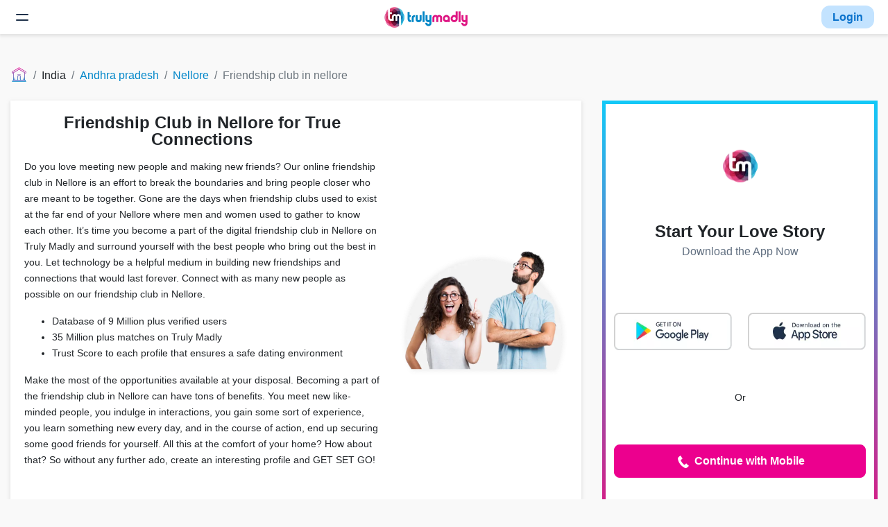

--- FILE ---
content_type: text/html; charset=UTF-8
request_url: https://trulymadly.com/andhra-pradesh/nellore/friendship-club-in-nellore
body_size: 26635
content:
<!DOCTYPE html><html lang="en"><head>
<link rel="dns-prefetch" href="//trulymadly.com">
<link rel="dns-prefetch" href="//www.googletagmanager.com">
<link rel="dns-prefetch" href="//accounts.google.com">
<link rel="dns-prefetch" href="//www.w3.org">
<link rel="dns-prefetch" href="//cdni.trulymadly.com">
<link rel="dns-prefetch" href="//play.google.com">
<link rel="dns-prefetch" href="//itunes.apple.com">
<link rel="dns-prefetch" href="//www.instagram.com">
<link rel="dns-prefetch" href="//bit.ly">
<link rel="dns-prefetch" href="//cdn.moengage.com">
<link rel="dns-prefetch" href="//app.trulymadly.com">
<link rel="dns-prefetch" href="//cdn.jsdelivr.net">
<link rel="dns-prefetch" href="//web.trulymadly.com">
<link rel="dns-prefetch" href="//trulymadly.cominfluencers-content">
<link rel="dns-prefetch" href="//mail.google.com">
<link rel="dns-prefetch" href="//forms.gle"><link rel="stylesheet" href="/css/seo.css?id=ebe4561886aa0dd64594"><link rel="dns-prefetch" href="//fonts.gstatic.com"><link rel="canonical" href="https://trulymadly.com/andhra-pradesh/nellore/friendship-club-in-nellore"><title>#1 Platform for Friendship Club in Nellore </title><meta charset=utf-8><meta http-equiv="Content-Type" content="text/html; charset=utf-8"><meta name=language content="English"><meta name=viewport content="width=device-width, initial-scale=1.0, shrink-to-fit=no, user-scalable=no, maximum-scale=1.0"><meta name=title content="#1 Platform for Friendship Club in Nellore"><meta name=description content="Itâ€™s time you become a part of the digital friendship club in Nellore on Truly Madly. Let technology be a helpful medium for building new friendships and connections. Connect with as many new people as possible on Truly Madly friendship club in Nellore, and you are all set to surround yourself with the best people!"><meta name=image content="http://trulymadly.com/images/logo-sm.webp"><meta name=keywords content="friendship club in Nellore"><meta name=robots content="index, follow"><meta name=revisit-after content="15 days"><meta itemtype="name" content="#1 Platform for Friendship Club in Nellore"><meta itemtype="description" content="Itâ€™s time you become a part of the digital friendship club in Nellore on Truly Madly. Let technology be a helpful medium for building new friendships and connections. Connect with as many new people as possible on Truly Madly friendship club in Nellore, and you are all set to surround yourself with the best people!"><meta itemtype="image" content="http://trulymadly.com/images/logo-sm.webp"><meta name=twitter:card content="summary"><meta name=twitter:title content="#1 Platform for Friendship Club in Nellore"><meta name=twitter:description content="Itâ€™s time you become a part of the digital friendship club in Nellore on Truly Madly. Let technology be a helpful medium for building new friendships and connections. Connect with as many new people as possible on Truly Madly friendship club in Nellore, and you are all set to surround yourself with the best people!"><meta name=twitter:creator content="@thetrulymadly"><meta property="og:title" content="#1 Platform for Friendship Club in Nellore"><meta property="og:description" content="Itâ€™s time you become a part of the digital friendship club in Nellore on Truly Madly. Let technology be a helpful medium for building new friendships and connections. Connect with as many new people as possible on Truly Madly friendship club in Nellore, and you are all set to surround yourself with the best people!"><meta property="og:url" content="https://trulymadly.com/andhra-pradesh/nellore/friendship-club-in-nellore"><meta property="og:site_name" content="TrulyMadly"><meta property="fb:admins" content="642669439102365"><meta property="fb:app_id" content="1442995922596983"><meta property="og:type" content="website"><meta name=_token content="ocMWAbsCf3HqSBAmrgCl0KoqWd5lUonIX7nWQIzc" ><meta name=msapplication-TileColor content="#0086c9"><meta name=msapplication-TileImage content="http://trulymadly.com/mstile-144x144.png"><meta name=theme-color content="#0086c9"><link rel="manifest" href="https://trulymadly.com/manifest.json"><meta name=google-site-verification content="gr1155oOIjxTr9fwgWmeTSz1ocuMJul36Azk9PXvLKE"><meta name=google-signin-scope content="profile email"><script async src="https://www.googletagmanager.com/gtag/js?id=UA-45604694-9"></script><script defer> window.dataLayer = window.dataLayer || []; function gtag() { dataLayer.push(arguments); } gtag('js', new Date()); gtag('config', 'UA-45604694-9');</script>
<style>.page_speed_1501007689{ max-width: 100% } .page_speed_1443709289{ object-fit: cover }</style>
</head><body><script src="https://accounts.google.com/gsi/client" async defer></script><div id="g_id_onload" data-client_id="87983533192-uv9mgqk6f43f3coakvce933pchb1ncdd.apps.googleusercontent.com" data-context="signin" data-ux_mode="popup" data-callback="onSignIn" data-auto_prompt="false"></div><nav class="navbar navbar-light bg-light sticky-navbar"><button id="header-hamburg" class="navbar-toggler border-0 collapsed px-0" type=button data-toggle="collapse" data-target="#navbarToggler" aria-controls="navbarToggler" aria-expanded="false" aria-label="Toggle navigation"><span class="toggler-collapsed d-none"><svg width=24 height=24 viewBox="0 0 24 24" fill="none" xmlns="http://www.w3.org/2000/svg"><path d="M4 8H20" stroke="#1F314A" stroke-width="2" stroke-linecap="round" stroke-linejoin="round"></path><path d="M4 16H20" stroke="#1F314A" stroke-width="2" stroke-linecap="round" stroke-linejoin="round"></path></svg></span><span class="toggler-open d-block"><svg width=24 height=24 viewBox="0 0 24 24" fill="none" xmlns="http://www.w3.org/2000/svg"><path d="M17 7L7 17" stroke="#1F314A" stroke-width="2" stroke-linecap="round" stroke-linejoin="round"></path><path d="M7 7L17 17" stroke="#1F314A" stroke-width="2" stroke-linecap="round" stroke-linejoin="round"></path></svg></span></button><div class="collapse navbar-collapse header-collapse-box" id="navbarToggler"><ul class="mr-auto mb-0 ml-2"><li class="nav-item"><a class="nav-link" href="https://trulymadly.com/">Home</a></li><li class="nav-item"><a class="nav-link" href="https://trulymadly.com/about">About Us</a></li><li class="nav-item"><a class="nav-link" href="https://trulymadly.com/career">Careers</a></li><li class="nav-item"><a class="nav-link" href="https://trulymadly.com/contact">Contact</a></li></ul></div><a href="https://trulymadly.com/" id="header-tm-logo"><img width=120 height=30 class="d-sm-block" src="https://cdni.trulymadly.com/tm-static-assets-production/web/logo.webp" alt="Trulymadly Website"></a><div id="header-login-btn"><button type=button class="nav-link py-1 text-bold br-12 header-login-btn" data-toggle="modal" data-target="#loginPopV2" onclick = "tmevent( 'seo_login_clicked' ,'Home','placement','top'), tmevent('verification_viewed'); checkUserRegion(); sendApkEvent('login_popup_viewed');"> Login </button></div></nav><div class="container-fluid rows page-content-margin overflow-hidden"><nav aria-label="breadcrumb"><ol class="breadcrumb"><li class="breadcrumb-item"><a href="https://trulymadly.com/" class="home-breadcrumb" onclick="gtag('event', 'seo_breadcrumb_clicked', {'event_category' : 'Home','event_label' : 'link_name : home'});"><img width=100% height=100% class="home-page-icon" src="https://trulymadly.com/images/icons/icon-home-page-50.svg" alt="Trulymadly Website"></a></li><li class="breadcrumb-item"> India </li><li class="breadcrumb-item"><a href="https://trulymadly.com/andhra-pradesh" onclick="tmevent('seo_breadcrumb_clicked','Home','link_name',Andhra pradesh)"> Andhra pradesh </a></li><li class="breadcrumb-item"><a href="https://trulymadly.com/andhra-pradesh/nellore" onclick="tmevent('seo_breadcrumb_clicked','Home','link_name',Nellore)"> Nellore </a></li><li class="breadcrumb-item active " aria-current="page">Friendship club in nellore</li></ol></nav><div class="row seo-login-position"><div class="col-lg-8"><div class="card h-100"><div class="card-body"><div class="row h-100 align-items-center"><div class="col-lg-8"><h1 class="card-title text-center">Friendship Club in Nellore for True Connections</h1><div class="card-text mt-3 text-left"><p>Do you love meeting new people and making new friends? Our online friendship club in Nellore is an effort to break the boundaries and bring people closer who are meant to be together. Gone are the days when friendship clubs used to exist at the far end of your Nellore where men and women used to gather to know each other. It&rsquo;s time you become a part of the digital friendship club in Nellore on Truly Madly and surround yourself with the best people who bring out the best in you. Let technology be a helpful medium in building new friendships and connections that would last forever. Connect with as many new people as possible on our friendship club in Nellore.&nbsp;</p><ul><li>Database of 9 Million plus verified users</li><li>35 Million plus matches on Truly Madly</li><li>Trust Score to each profile that ensures a safe dating environment&nbsp;</li></ul><p>Make the most of the opportunities available at your disposal. Becoming a part of the friendship club in Nellore can have tons of benefits. You meet new like-minded people, you indulge in interactions, you gain some sort of experience, you learn something new every day, and in the course of action, end up securing some good friends for yourself. All this at the comfort of your home? How about that? So without any further ado, create an interesting profile and GET SET GO!&nbsp;<br >&nbsp;</p></div><div class="light-text-line"> Sign up for free on trulymadly now and begin your journey to find your true love. </div></div><div class="col-lg-4"><div class="d-flex w-100"><img src="https://trulymadly.com/images/central-ppl-group.webp" alt="Dating with truly madly" class="page_speed_1501007689" loading="lazy" width=100% height=100%></div></div></div></div></div></div><div class="col-lg-4 login-box mt-lg-0"><div class="online-card"><div class="login-content-box"><div class="login-box-logo"><img width=100% height=100% class="tm-logo" src="https://trulymadly.com/images/logo-sm.webp" alt="Trulymadly Website"></div><div class="text-center w-100 py-1"><div class="login-head-text">Start Your Love Story</div><p class="login-desc-text m-0">Download the App Now</p></div><div class="app-downloads"><a href="https://trulymadly.com/download" target="_blank" rel="noopener noreferrer" id="seo-apk-download" onclick="sendApkEvent('seo_apk_download_clicked')"><img width=100% height=100% src="https://trulymadly.com/images/androidapppopup.webp" alt="Download the app"></a><a href="https://play.google.com/store/apps/details?id=com.trulymadly.android.app" target="_blank" rel="noopener noreferrer" id="seo-ps-download" onclick="sendApkEvent('seo_apk_download_clicked')"><img width=100% height=100% src="https://trulymadly.com/images/ps-login-popup.webp" alt="Download on Google Play"></a><a href="https://itunes.apple.com/in/app/trulymadly/id964395424?mt=8" target="_blank" rel="noopener noreferrer" onclick="tmevent( 'seo_side_app_download_clicked' ,'SEO','side_store', 'app_store', 'seo_side_app_download_clicked' )"><img width=100% height=100% src="https://trulymadly.com/images/appleappstorepopup.webp" alt="Download on App Store"></a></div><p>Or</p><a href="" data-toggle="modal" data-target="#loginPopV2" class="btn btn-secondary btn-block text-bold" onclick="tmevent( 'seo_side_mobile_login_clicked' ,'Home'),tmevent('verification_viewed')"><svg version="1.1" id="Layer_1" xmlns="http://www.w3.org/2000/svg" x="0px" y="0px" viewBox="0 0 24 24" width=24 height=24 enable-background="new 0 0 24 24"><path fill="#fff" d="M20,17.9l-3.9-3.6c0,0-2,2.2-2.9,1.9c0,0-2.8-1.7-4.9-6.2c-0.4-0.9,2.5-2.4,2.5-2.4L8.1,3c0,0-4.3,2.1-4,4.7 c0.3,2.5,2.3,9.3,10,13.1C16.7,22.1,20,17.9,20,17.9z"></path></svg> Continue with Mobile </a></div></div></div></div><div class="row"><div class="col"><div class="card h-100"><div class="card-header bg-primary"><h2 class="card-title text-white">Trusted Friendship Club in Nellore</h2></div><div class="card-body pb-0"><div class="row"><div class="col-xl-2 col-lg-3 col-md-4 col-sm-6 col-12 "><div class="card text-white user-card" data-toggle="modal" data-target="#loginPopV2" onclick="sendApkEvent('login_popup_viewed');"><div class="card-img-overlay" onclick="tmevent('seo_profiles_clicked','Home','gender','M')"><div class="position-relative h-100"><div class="row"><div class="col-8"><h3 class="card-title">S , 25</h3><p class="card-text text-sm"> Kadapa <br> Engineer </p></div><div class="col-4 text-right"><img class="verified-icon" src="https://trulymadly.com/images/verified-icon@3x.png" alt="Verified"></div></div><div class="position-absolute fixed-bottom"><p class="card-text text-sm"> #CarLover #Talkative +2 more </p></div></div></div></div></div><div class="col-xl-2 col-lg-3 col-md-4 col-sm-6 col-12 "><div class="card text-white user-card" data-toggle="modal" data-target="#loginPopV2" onclick="sendApkEvent('login_popup_viewed');"><div class="card-img-overlay" onclick="tmevent('seo_profiles_clicked','Home','gender','M')"><div class="position-relative h-100"><div class="row"><div class="col-8"><h3 class="card-title">B , 26</h3><p class="card-text text-sm"> Vijayawada <br> Doctor </p></div><div class="col-4 text-right"><img class="verified-icon" src="https://trulymadly.com/images/verified-icon@3x.png" alt="Verified"></div></div><div class="position-absolute fixed-bottom"><p class="card-text text-sm"> #CoffeeLover #DogLover +1 more </p></div></div></div></div></div><div class="col-xl-2 col-lg-3 col-md-4 col-sm-6 col-12 "><div class="card text-white user-card" data-toggle="modal" data-target="#loginPopV2" onclick="sendApkEvent('login_popup_viewed');"><div class="card-img-overlay" onclick="tmevent('seo_profiles_clicked','Home','gender','M')"><div class="position-relative h-100"><div class="row"><div class="col-8"><h3 class="card-title">V , 28</h3><p class="card-text text-sm"> Visakhapatnam <br> Police </p></div><div class="col-4 text-right"><img class="verified-icon" src="https://trulymadly.com/images/verified-icon@3x.png" alt="Verified"></div></div><div class="position-absolute fixed-bottom"><p class="card-text text-sm"> #Friendly #BikeLover +1 more </p></div></div></div></div></div><div class="col-xl-2 col-lg-3 col-md-4 col-sm-6 col-12 "><div class="card text-white user-card" data-toggle="modal" data-target="#loginPopV2" onclick="sendApkEvent('login_popup_viewed');"><div class="card-img-overlay" onclick="tmevent('seo_profiles_clicked','Home','gender','M')"><div class="position-relative h-100"><div class="row"><div class="col-8"><h3 class="card-title">N , 25</h3><p class="card-text text-sm"> Rajahmundry <br> Engineer </p></div><div class="col-4 text-right"><img class="verified-icon" src="https://trulymadly.com/images/verified-icon@3x.png" alt="Verified"></div></div><div class="position-absolute fixed-bottom"><p class="card-text text-sm"> #BikeLover #Dreamer +3 more </p></div></div></div></div></div><div class="col-xl-2 col-lg-3 col-md-4 col-sm-6 col-12 d-none d-sm-none d-md-block "><div class="card text-white user-card" data-toggle="modal" data-target="#loginPopV2" onclick="sendApkEvent('login_popup_viewed');"><img  src="https://cdni.trulymadly.com/files/images/profiles/8tLIkr9Uio2YqJmaKsFdxBIyVcbdd7GMjHAgsq8h2fVyvroL_blur.jpeg" alt="User Image" width=auto height=100% loading="lazy"class="card-img h-100 page_speed_1443709289"><div class="card-img-overlay" onclick="tmevent('seo_profiles_clicked','Home','gender','F')"><div class="position-relative h-100"><div class="row"><div class="col-8"><h3 class="card-title">U , 25</h3><p class="card-text text-sm"> Nellore <br> Computer Science Engineer </p></div><div class="col-4 text-right"><img class="verified-icon" src="https://trulymadly.com/images/verified-icon@3x.png" alt="Verified"></div></div><div class="position-absolute fixed-bottom"><p class="card-text text-sm"> #MusicSnob #Chocaholic +3 more </p></div></div></div></div></div><div class="col-xl-2 col-lg-3 col-md-4 col-sm-6 col-12 d-none d-sm-none d-md-block "><div class="card text-white user-card" data-toggle="modal" data-target="#loginPopV2" onclick="sendApkEvent('login_popup_viewed');"><div class="card-img-overlay" onclick="tmevent('seo_profiles_clicked','Home','gender','M')"><div class="position-relative h-100"><div class="row"><div class="col-8"><h3 class="card-title">L , 25</h3><p class="card-text text-sm"> Vishakhapatnam <br> Engineer </p></div><div class="col-4 text-right"><img class="verified-icon" src="https://trulymadly.com/images/verified-icon@3x.png" alt="Verified"></div></div><div class="position-absolute fixed-bottom"><p class="card-text text-sm"> #CarLover #BikeLover +3 more </p></div></div></div></div></div><div class="col-xl-2 col-lg-3 col-md-4 col-sm-6 col-12 d-none d-sm-none d-md-none d-lg-block "><div class="card text-white user-card" data-toggle="modal" data-target="#loginPopV2" onclick="sendApkEvent('login_popup_viewed');"><img  src="https://cdni.trulymadly.com/files/images/profiles/kakAbx003Aa9wYnGPSn1BWBfLRnQd7macc0rYRaMVsxUtlr3_blur.jpeg" alt="User Image" width=auto height=100% loading="lazy"class="card-img h-100 page_speed_1443709289"><div class="card-img-overlay" onclick="tmevent('seo_profiles_clicked','Home','gender','F')"><div class="position-relative h-100"><div class="row"><div class="col-8"><h3 class="card-title">U , 25</h3><p class="card-text text-sm"> Nellore <br> Computer Science Engineer </p></div><div class="col-4 text-right"><img class="verified-icon" src="https://trulymadly.com/images/verified-icon@3x.png" alt="Verified"></div></div><div class="position-absolute fixed-bottom"><p class="card-text text-sm"> #MusicSnob #Chocaholic +3 more </p></div></div></div></div></div><div class="col-xl-2 col-lg-3 col-md-4 col-sm-6 col-12 d-none d-sm-none d-md-none d-lg-block "><div class="card text-white user-card" data-toggle="modal" data-target="#loginPopV2" onclick="sendApkEvent('login_popup_viewed');"><div class="card-img-overlay" onclick="tmevent('seo_profiles_clicked','Home','gender','M')"><div class="position-relative h-100"><div class="row"><div class="col-8"><h3 class="card-title">N , 23</h3><p class="card-text text-sm"> Bhimavaram <br> Software engineer </p></div><div class="col-4 text-right"><img class="verified-icon" src="https://trulymadly.com/images/verified-icon@3x.png" alt="Verified"></div></div><div class="position-absolute fixed-bottom"><p class="card-text text-sm"> #Creative #Simple +1 more </p></div></div></div></div></div><div class="col-xl-2 col-lg-3 col-md-4 col-sm-6 col-12 d-none d-sm-none d-md-none d-lg-none d-xl-block "><div class="card text-white user-card" data-toggle="modal" data-target="#loginPopV2" onclick="sendApkEvent('login_popup_viewed');"><div class="card-img-overlay" onclick="tmevent('seo_profiles_clicked','Home','gender','M')"><div class="position-relative h-100"><div class="row"><div class="col-8"><h3 class="card-title">R , 22</h3><p class="card-text text-sm"> Vishakhapatnam <br> Electrical engineer </p></div><div class="col-4 text-right"><img class="verified-icon" src="https://trulymadly.com/images/verified-icon@3x.png" alt="Verified"></div></div><div class="position-absolute fixed-bottom"><p class="card-text text-sm"> #Adventurous #Ambivert +2 more </p></div></div></div></div></div><div class="col-xl-2 col-lg-3 col-md-4 col-sm-6 col-12 d-none d-sm-none d-md-none d-lg-none d-xl-block "><div class="card text-white user-card" data-toggle="modal" data-target="#loginPopV2" onclick="sendApkEvent('login_popup_viewed');"><div class="card-img-overlay" onclick="tmevent('seo_profiles_clicked','Home','gender','M')"><div class="position-relative h-100"><div class="row"><div class="col-8"><h3 class="card-title">R , 21</h3><p class="card-text text-sm"> Vishakhapatnam <br> Computer science engineering </p></div><div class="col-4 text-right"><img class="verified-icon" src="https://trulymadly.com/images/verified-icon@3x.png" alt="Verified"></div></div><div class="position-absolute fixed-bottom"><p class="card-text text-sm"> #Dreamer #Friendly +3 more </p></div></div></div></div></div><div class="col-xl-2 col-lg-3 col-md-4 col-sm-6 col-12 d-none d-sm-none d-md-none d-lg-none d-xl-block "><div class="card text-white user-card" data-toggle="modal" data-target="#loginPopV2" onclick="sendApkEvent('login_popup_viewed');"><img  src="https://cdni.trulymadly.com/files/images/profiles/8tLIkr9Uio2YqJmaKsFdxBIyVcbdd7GMjHAgsq8h2fVyvroL_blur.jpeg" alt="User Image" width=auto height=100% loading="lazy"class="card-img h-100 page_speed_1443709289"><div class="card-img-overlay" onclick="tmevent('seo_profiles_clicked','Home','gender','F')"><div class="position-relative h-100"><div class="row"><div class="col-8"><h3 class="card-title">U , 25</h3><p class="card-text text-sm"> Nellore <br> Computer Science Engineer </p></div><div class="col-4 text-right"><img class="verified-icon" src="https://trulymadly.com/images/verified-icon@3x.png" alt="Verified"></div></div><div class="position-absolute fixed-bottom"><p class="card-text text-sm"> #MusicSnob #Chocaholic +3 more </p></div></div></div></div></div><div class="col-xl-2 col-lg-3 col-md-4 col-sm-6 col-12 d-none d-sm-none d-md-none d-lg-none d-xl-block "><div class="card text-white user-card" data-toggle="modal" data-target="#loginPopV2" onclick="sendApkEvent('login_popup_viewed');"><img  src="https://cdni.trulymadly.com/files/images/profiles/kakAbx003Aa9wYnGPSn1BWBfLRnQd7macc0rYRaMVsxUtlr3_blur.jpeg" alt="User Image" width=auto height=100% loading="lazy"class="card-img h-100 page_speed_1443709289"><div class="card-img-overlay" onclick="tmevent('seo_profiles_clicked','Home','gender','F')"><div class="position-relative h-100"><div class="row"><div class="col-8"><h3 class="card-title">U , 25</h3><p class="card-text text-sm"> Nellore <br> Computer Science Engineer </p></div><div class="col-4 text-right"><img class="verified-icon" src="https://trulymadly.com/images/verified-icon@3x.png" alt="Verified"></div></div><div class="position-absolute fixed-bottom"><p class="card-text text-sm"> #MusicSnob #Chocaholic +3 more </p></div></div></div></div></div></div></div></div></div></div><div class="row"><div class="col"><div class="card h-100"><div class="card-header bg-primary"><h2 class="card-title text-white">Testimonials</h2></div><div class="card-body"><div id="testimonials" class="carousel slide" data-interval="4000"><div class="carousel-inner"><div class="carousel-item active "><div class="row"><div class="col-12 col-sm-6 col-lg-4 border-right "><div class="card border-0"><div class="row no-gutters"><div class="col-md-5 text-center testimonial-image"><img class="card-img" src="https://trulymadly.com/images/TM_Jodi1.webp" alt="Testimonial" width=100% height=100% loading="lazy"></div><div class="col-md-7"><div class="card-body"><div class="truncate-fade"><p class="card-text"> So it was 2017 when I started using TrulyMadly, and I matched with her in June 2017. We started chatting for a bit and got too comforta </p></div><a href="https://www.instagram.com/p/B7L3JrQJ9XX/?utm_source=ig_web_copy_link" onclick="tmevent('seo_instagram_testimonial_clicked','Home')">Read more</a></div></div></div></div></div><div class="col-12 col-sm-6 col-lg-4 border-right d-none d-sm-block "><div class="card border-0"><div class="row no-gutters"><div class="col-md-5 text-center testimonial-image"><img class="card-img" src="https://trulymadly.com/images/TM_Jodi2.webp" alt="Testimonial" width=100% height=100% loading="lazy"></div><div class="col-md-7"><div class="card-body"><div class="truncate-fade"><p class="card-text"> Back in 2015, I decided to give matchmaking a shot. I installed the app- Truly Madly sometime around 17 December, 2015. Here, I happene </p></div><a href="https://www.instagram.com/p/B6VdIeppQs6/?utm_source=ig_web_copy_link" onclick="tmevent('seo_instagram_testimonial_clicked','Home')">Read more</a></div></div></div></div></div><div class="col-12 col-sm-6 col-lg-4 border-right d-none d-sm-none d-md-none d-lg-block "><div class="card border-0"><div class="row no-gutters"><div class="col-md-5 text-center testimonial-image"><img class="card-img" src="https://trulymadly.com/images/TM_Jodi3.webp" alt="Testimonial" width=100% height=100% loading="lazy"></div><div class="col-md-7"><div class="card-body"><div class="truncate-fade"><p class="card-text"> I met him four and a half years ago on TrulyMadly. We not only matched on the app, but we clicked! It turned out that we both loved tra </p></div><a href="https://www.instagram.com/p/B5xVTS7Axmn/?utm_source=ig_web_copy_link" onclick="tmevent('seo_instagram_testimonial_clicked','Home')">Read more</a></div></div></div></div></div></div></div><div class="carousel-item "><div class="row"><div class="col-12 col-sm-6 col-lg-4 border-right "><div class="card border-0"><div class="row no-gutters"><div class="col-md-5 text-center testimonial-image"><img class="card-img" src="https://trulymadly.com/images/TM_Jodi4.webp" alt="Testimonial" width=100% height=100% loading="lazy"></div><div class="col-md-7"><div class="card-body"><div class="truncate-fade"><p class="card-text"> 'It was the 12th of November and I had recently started using the TrulyMadly app. Little did I know what I was in for when I started ta </p></div><a href="https://www.instagram.com/p/B5UYYtnAOHn/?utm_source=ig_web_copy_link" onclick="tmevent('seo_instagram_testimonial_clicked','Home')">Read more</a></div></div></div></div></div><div class="col-12 col-sm-6 col-lg-4 border-right d-none d-sm-block "><div class="card border-0"><div class="row no-gutters"><div class="col-md-5 text-center testimonial-image"><img class="card-img" src="https://trulymadly.com/images/TM_Jodi5.webp" alt="Testimonial" width=100% height=100% loading="lazy"></div><div class="col-md-7"><div class="card-body"><div class="truncate-fade"><p class="card-text"> “We met on a matchmaking app- Truly Madly. I had just gotten out of a serious relationship and thought of trying my luck in the match </p></div><a href="https://www.instagram.com/p/B5NqdRXAPEC/?utm_source=ig_web_copy_link" onclick="tmevent('seo_instagram_testimonial_clicked','Home')">Read more</a></div></div></div></div></div></div></div></div><ol class="carousel-indicators"><li data-target="#testimonials" data-slide-to="0" class="active" ></li><li data-target="#testimonials" data-slide-to="1" ></li></ol></div></div></div></div></div><div class="row"><div class="col"><div class="card"><div class="card-body"><h3 class="card-title mb-3 text-center">Join Friendship Club in Nellore</h3><div class="card-text mt-3 text-left"><p>Sometimes your daily schedule can be harsh on you, and that can take a toll on your personal life. You might struggle with keeping in touch with your old friends that eventually, sometimes, leads to them disappearing from your life. Join our friendship club in Nellore because you need friends, no matter what.&nbsp;</p><p>Great friends enrich your life in all possible ways. They make your weekends cheerful, they are your parent&rsquo;s favorite, vibe with you in every mood, cheer you up when you&rsquo;re down, your personal love guru sometimes, give you the most useless advice ever (lol), and they&rsquo;re your extended family. Also, when Rahul said pyaar dosti hai, he wasn&rsquo;t lying. Some great love stories always start with friendship, and you never know that the one you happened to meet by chance could turn out to be your soulmate.&nbsp;</p><p>It&rsquo;s an uncomplicated and hassle-free process at TrulyMadly. Spare a couple of hours daily, and you&rsquo;re good to go. Meet Nellore boys and girls and interact with them. We also have an amazing collection of stickers that helps you hold a lively and interesting chat. In the era where social media platforms are taking the lead, our friendship club in Nellore is your safe escape from all the chaos.&nbsp;<br >&nbsp;</p></div></div></div></div></div><div class="row bottom-row"><div class="col"><div class="card"><div class="card-body text-center"><div class="row"><div class="col"><h3 class="card-title">Top cities for dating</h3></div></div><div class="row"><div class="col-12 col-sm-4 col-lg-2 "><a class="nav-link" href="https://trulymadly.com/maharashtra/mumbai/friendship-club-in-mumbai" onclick="tmevent('seo_top_cities_for_dating_clicked','Home')"> #1 Platform for Friendship Club in Mumbai </a></div><div class="col-12 col-sm-4 col-lg-2 "><a class="nav-link" href="https://trulymadly.com/madhya-pradesh/tekanpur/friendship-club-in-tekanpur" onclick="tmevent('seo_top_cities_for_dating_clicked','Home')"> #1 Platform for Friendship Club in Tekanpur </a></div><div class="col-12 col-sm-4 col-lg-2 "><a class="nav-link" href="https://trulymadly.com/assam/guwahati/friendship-club-in-guwahati" onclick="tmevent('seo_top_cities_for_dating_clicked','Home')"> #1 Platform for Friendship Club in Guwahati </a></div><div class="col-12 col-sm-4 col-lg-2 "><a class="nav-link" href="https://trulymadly.com/karnataka/channarayapatna/friendship-club-in-channarayapatna" onclick="tmevent('seo_top_cities_for_dating_clicked','Home')"> #1 Platform for Friendship Club in Channarayapatna </a></div><div class="col-12 col-sm-4 col-lg-2 "><a class="nav-link" href="https://trulymadly.com/chhattisgarh/raipur/friendship-club-in-raipur" onclick="tmevent('seo_top_cities_for_dating_clicked','Home')"> #1 Platform for Friendship Club in Raipur </a></div><div class="col-12 col-sm-4 col-lg-2 "><a class="nav-link" href="https://trulymadly.com/uttar-pradesh/kanpur/friendship-club-in-kanpur" onclick="tmevent('seo_top_cities_for_dating_clicked','Home')"> #1 Platform for Friendship Club in Kanpur </a></div><div class="col-12 col-sm-4 col-lg-2 d-none d-sm-block "><a class="nav-link" href="https://trulymadly.com/haryana/thanesar/friendship-club-in-thanesar" onclick="tmevent('seo_top_cities_for_dating_clicked','Home')"> #1 Platform for Friendship Club in Thanesar </a></div><div class="col-12 col-sm-4 col-lg-2 d-none d-sm-block "><a class="nav-link" href="https://trulymadly.com/uttar-pradesh/lucknow/friendship-club-in-lucknow" onclick="tmevent('seo_top_cities_for_dating_clicked','Home')"> #1 Platform for Friendship Club in Lucknow </a></div><div class="col-12 col-sm-4 col-lg-2 d-none d-sm-block "><a class="nav-link" href="https://trulymadly.com/uttarakhand/dehradun/friendship-club-in-dehradun" onclick="tmevent('seo_top_cities_for_dating_clicked','Home')"> #1 Platform for Friendship Club in Dehradun </a></div><div class="col-12 col-sm-4 col-lg-2 d-none d-sm-block "><a class="nav-link" href="https://trulymadly.com/karnataka/mysore/friendship-club-in-mysore" onclick="tmevent('seo_top_cities_for_dating_clicked','Home')"> #1 Platform for Friendship Club in Mysore </a></div><div class="col-12 col-sm-4 col-lg-2 d-none d-sm-block "><a class="nav-link" href="https://trulymadly.com/tamil-nadu/tiruvannamalai/friendship-club-in-tiruvannamalai" onclick="tmevent('seo_top_cities_for_dating_clicked','Home')"> #1 Platform for Friendship Club in Tiruvannamalai </a></div><div class="col-12 col-sm-4 col-lg-2 d-none d-sm-block "><a class="nav-link" href="https://trulymadly.com/himachal-pradesh/shimla/friendship-club-in-shimla" onclick="tmevent('seo_top_cities_for_dating_clicked','Home')"> #1 Platform for Friendship Club in Shimla </a></div></div></div></div></div></div></div><a href="javascript:void(0);" class ="fixed-app-btn d-none justify-content-end m-3" rel="noopener noreferrer" onclick="sendApkEvent('float_button_clicked'); redirectToApkDownload(true);"><img width=100% height=100% class ="download-icon" src="https://trulymadly.com/images/download_icon.png" alt="Download Trulymadly"></a><footer class="container-fluid footer"><div class="row"><div class="col-sm-6 col-md-4"><div class="list-group"><h3 class="list-group-item list-group-item-heading">About</h3><a href="https://trulymadly.com/about" class="list-group-item list-group-item-action" onclick="tmevent('seo_footer_link_clicked','Home','link_name','values_and_commitment')">About Us</a><a href="https://trulymadly.com/values" class="list-group-item list-group-item-action" onclick="tmevent('seo_footer_link_clicked','Home','link_name','values_and_commitment')">Values & Commitment</a><a href="https://trulymadly.com/contact" class="list-group-item list-group-item-action" onclick="tmevent( 'footer_link_clicked', 'Home', 'link_name' , 'contact_us');">Contact Us</a><a href="/cdn-cgi/l/email-protection#fc9f9d8e99998e8fbc888e899085919d989085d29f9391" class="list-group-item list-group-item-action" onclick="tmevent('footer_link_clicked', 'Home', 'link_name' , 'careers');">Careers</a><a href="https://trulymadly.com/sitemap.xml" class="list-group-item list-group-item-action" onclick="tmevent('seo_footer_link_clicked','Home','link_name','sitemap')">Sitemap</a></div></div><div class="col-sm-6 col-md-4"><div class="list-group"><h3 class="list-group-item list-group-item-heading">Security</h3><a href="https://trulymadly.com/terms" class="list-group-item list-group-item-action" onclick="tmevent('seo_footer_link_clicked','Home','link_name','terms_of_use')">Terms of use</a><a href="https://trulymadly.com/privacy" class="list-group-item list-group-item-action" onclick="tmevent( 'footer_link_clicked', 'Home', 'link_name', 'privacy_policy');">Privacy Policy</a><a href="https://trulymadly.com/cookie_policy" class="list-group-item list-group-item-action" onclick="tmevent('footer_link_clicked', 'Home','link_name', 'cookie_policy');">Cookie Policy</a><a href="https://trulymadly.com/safety" class="list-group-item list-group-item-action" onclick="tmevent('seo_footer_link_clicked','Home','link_name','safety_guidelines')">Safety guidelines</a><a href="https://trulymadly.com/trust" class="list-group-item list-group-item-action" onclick="tmevent('seo_footer_link_clicked','Home','link_name','trust_and_security')">Trust & security</a><a href="https://trulymadly.com/report-vulnerability" class="list-group-item list-group-item-action" onclick="tmevent('seo_footer_link_clicked','Home','link_name','report_vulnerability')">Report Vulnerability</a><a href="https://trulymadly.com/public-notice" class="list-group-item list-group-item-action text-danger" onclick="tmevent('seo_footer_link_clicked','Home','link_name','hiring_scam_public_notice')">Hiring Scam Public Notice</a></div></div><div class="col-sm-6 col-md-4"><div class="list-group"><h3 class="list-group-item list-group-item-heading">Community</h3><a href="" data-toggle="modal" data-target="#loginPopV2" class="list-group-item list-group-item-action" onclick="tmevent('footer_link_clicked', 'Home', 'link_name' , 'web_app'),tmevent('verification_viewed'); checkUserRegion();">Web app</a><a href="https://trulymadly.com/blog" class="list-group-item list-group-item-action" onclick="tmevent('seo_footer_link_clicked','Home','link_name','blog')">Blog</a><a href="https://trulymadly.com/blog/trulymadly-news" class="list-group-item list-group-item-action" onclick="tmevent('seo_footer_link_clicked','Home','link_name','publications')">Trulymadly in News</a></div></div></div></footer><div class="modal fade loginv2 hide-scroll" id="loginPopV2" tabindex="-1" role="dialog" aria-labelledby="Login" aria-hidden="true"><button type=button class="close modal-close-btn-v2 " data-dismiss="modal" aria-label="Close"><i class="fas fa-times"></i></button><div class="modal-dialog " role="document"><div class="modal-content h-100"><div class="modal-body bg-red-blue-gradient"><div class="row m-0 h-100 "><div class="col-md-4 col-sm-12 px-3 d-flex justify-content-center align-items-center "><div class="tm-white-logo"><img loading="lazy" src="https://cdni.trulymadly.com/tm-static-assets-production/web/logo.webp" ></div><div class="pt-5 align-self-sm-center align-self-end"><div id="carouselExampleIndicators" class="carousel slide overflow-hidden" data-ride="carousel"><div class="carousel-inner home-view-carousal"><div class='carousel-item active'><img width=100% src='https://cdni.trulymadly.com/tm-static-assets-production/images/admin/carousal-couple-1.webp' class='d-block' loading="lazy"></div><div class='carousel-item '><img width=100% src='https://cdni.trulymadly.com/tm-static-assets-production/images/admin/jodi-1-v3.webp' class='d-block' loading="lazy"></div><div class='carousel-item '><img width=100% src='https://cdni.trulymadly.com/tm-static-assets-production/web/jodi-2-v2.webp' class='d-block' loading="lazy"></div></div><ol class="carousel-indicators position-absolute login-image-carousel"><li data-target="#carouselExampleIndicators" data-slide-to="0" class="active"></li><li data-target="#carouselExampleIndicators" data-slide-to="1" class=""></li><li data-target="#carouselExampleIndicators" data-slide-to="2" class=""></li></ol></div></div></div><div class="col-md-8 bg-md-white position-relative border-radius-top col-sm-12 p-4 d-flex flex-column justify-content-center align-items-center mt-2"><div class=" d-none d-md-block login-download-icon"><a href="https://itunes.apple.com/in/app/trulymadly/id964395424?mt=8" rel="noopener noreferrer"><img loading="lazy" src="https://trulymadly.com/images/appleappstorepopup.webp"></a><a href="https://trulymadly.com/download" rel="noopener noreferrer" id="apk-login-popup" onclick="sendApkEvent('login_apk_download_clicked')"><img loading="lazy" src="https://trulymadly.com/images/androidapppopup.webp"></a><a href="https://play.google.com/store/apps/details?id=com.trulymadly.android.app" id="ps-login-popup" rel="noopener noreferrer" onclick="sendApkEvent('login_apk_download_clicked')"><img loading="lazy" src="https://trulymadly.com/images/ps-login-popup.webp"></a></div><div id="continueMobile" class=" d-none flex-column justify-content-center align-items-center"><div class="d-none d-sm-block text-center login-heading"><h2 class="m-0">Welcome to TrulyMadly!</h2><p class="text-center grey-clr">Find your Forever</p></div><div class="w-100"><div id="mobileform" class="input-focus-none"><div class="form-group"><label class="text-md font-weight-normal" for="mobile">Mobile</label><div class=" row m-0 "><div class="d-flex justify-content-center align-items-center col-3 input-height inputput-bg pr-2 pl-0 input-focus-none" data-toggle="modal" data-target="#searchflag"><span class="m-0 py-2 pl-2 text-md text-right">+</span><p class="m-0 pr-3 py-2 text-md " id="setCountryCode">91 </p><i class="fas fa-angle-down"></i><input type=hidden id="countryCode" name=countryCode value="91"><input type=hidden id="countryName" name=countryName value="India"></div><div class=" pl-2 p-0 col-9 input-focus-none"><input type=tel name=mobile oninput="this.value = this.value.replace(/[^0-9.]/g, '').replace(/(\..*?)\..*/g, '$1');" class=" form-control h-100 py-2 input-height inputput-bg text-md" id="mobile" onkeyup="mobileTyping()"></div></div><div id='otpsentError' class="errormessage p-2 d-none justify-content-start align-items-center"><i class="fas fa-info-circle"></i><p id="otpmessageError" class="pl-2 m-0"></p></div></div><button type=submit id='mobilesubmit' class="btn input-height submit-btn py-2 text-md w-100" disabled><span id="continue-text">Continue</span><span id='button-spinner' class=" d-none spinner-border spinner-border-sm" role="status" aria-hidden="true"></span></button></div><div id="otpform" class="d-none input-focus-none"><div class="form-group"><div class="d-flex justify-content-between align-items-center py-2"><p class="text-md m-0 font-weight-normal">OTP</p><p id="changeNumber" class=" blue-text-clr m-0">Change Number</p><p id="changeEmail" class=" blue-text-clr m-0">Change Email Id</p></div><div class="row m-0 "><div class="col-12 input-focus-none d-flex justify-content-evenly align-items-center "><input id="otpinput1" type=text class=" passInput col-3 text-center inputput-bg text-md py-2 mx-1" name=pass[] maxLength="1" size="1" autocomplete="off" min="0" max="9" required pattern="[0-9]*" inputmode="numeric" onkeyup="otpTyping()" autofocus><input id="otpinput2" type=text class="passInput col-3 text-center inputput-bg text-md py-2 mx-1" name=pass[] maxLength="1" size="1" autocomplete="off" min="0" max="9" required pattern="[0-9]*" inputmode="numeric" onkeyup="otpTyping()"><input id="otpinput3" type=text class="passInput col-3 text-center inputput-bg text-md py-2 mx-1" name=pass[] maxLength="1" size="1" autocomplete="off" min="0" max="9" required pattern="[0-9]*" inputmode="numeric" onkeyup="otpTyping()"><input id="otpinput4" type=text class="passInput col-3 text-center inputput-bg text-md py-2 mx-1" name=pass[] maxLength="1" size="1" autocomplete="off" min="0" max="9" required pattern="[0-9]*" inputmode="numeric" onkeyup="otpTyping()"></div></div><div class="py-1 px-1 confirm-font"> We have sent an OTP to <span id="otptarget"></span></div><div id='otpinputerror' class="errormessage p-2 d-none justify-content-start align-items-center"><i class="fas fa-info-circle"></i><p id="otpsubmitError" class="pl-2 m-0"></p></div></div><div class="p-2 d-flex justify-content-between align-items-center"><p class="text-sm p-0 m-0 light-grey-text-clr" id="resendIn">Resend in <span class="pink-text-clr">00:</span><span class="pink-text-clr" id="countdowntimer">30</span><span class="pink-text-clr"> sec</span></p><a href="#" id="otpresend" class="blue-text-clr text-sm">Resend</a></div><button type=submit id="submitOTP" class="btn submit-btn text-md py-2 w-100"><span id="otp-continue-text">Continue</span><span id='otp-button-spinner' class=" d-none spinner-border spinner-border-sm" role="status" aria-hidden="true"></span></button></div><div id="emailform" class="d-none input-focus-none" action="#"><div class="form-group mb-3"><label class="text-md font-weight-normal " for="email">Email</label><div class="row m-0 "><div class="col-12 p-0 input-focus-none"><input type=email class=" form-control h-100 py-2 inputput-bg input-height text-md" id="emailinput" onkeyup="emailTyping()" required></div></div><div id="emailerror" class="m-1 py-2 errormessage d-none justify-content-start align-items-baseline"><i class="fas fa-info-circle"></i><p class="m-0 ml-1 " id="emailmessageError"></p></div></div><div class="d-flex justify-content-between align-items-end pb-md-3"><p id="cancelemail" class="m-0 text-md blue-text-clr"> Cancel</p><button type=submit id='emailsubmit' class="btn submit-btn input-height py-2 text-md w-50" disabled><span id="email-continue-text">Continue</span><span id='email-button-spinner' class=" d-none spinner-border spinner-border-sm" role="status" aria-hidden="true"></span></button></div></div></div><div class="d-block "><div class="text-center p-3 blue-text"><p id="more-option-link" class="m-0 linkfont text-md"><u>Continue with Google</u></p></div></div></div><div id="moreOption" class="d-flex input-focus-none flex-column justify-content-between align-items-center p-2 w-100 "><div class="g_id_signin" id="login-modal-gSign" data-type="standard" data-shape="rectangular" data-theme="filled_blue" data-text="signin_with" data-size="large" data-locale="en" data-logo_alignment="left" data-width="250"></div><div class="text-center p-3 blue-text"><p id="continue-mobile-link" class="m-0 linkfont text-md"><u>Continue with Mobile</u></p></div></div><div class="d-block d-sm-none login-download-icon pb-2 mb-2 text-center"><a href="https://trulymadly.com/download" id="apk-login-popup-mobile" rel="noopener noreferrer" onclick="sendApkEvent('login_apk_download_clicked')"><img class="px-1" loading="lazy" src="https://trulymadly.com/images/androidapppopup.webp"></a><a href="https://play.google.com/store/apps/details?id=com.trulymadly.android.app" id="ps-login-popup-mobile" rel="noopener noreferrer" onclick="sendApkEvent('login_apk_download_clicked')"><img class="px-1" loading="lazy" src="https://trulymadly.com/images/ps-login-popup.webp"></a><a href="http://bit.ly/TrulyMadly_App" rel="noopener noreferrer"><img class="px-1" loading="lazy" id="ios-store-mobile" src="https://cdni.trulymadly.com/tm-static-assets-production/images/admin/c41bd123625554b0e0a4f4d66cb2f27f.png" ></a></div><div class="text-center py-2 tc-font tc-font bottom-fix"> By continuing you agree to our <a href="https://trulymadly.com/terms" class="blue-text tc-font "><u>Terms</u></a> & <a href="https://trulymadly.com/privacy" class="blue-text tc-font"><u>Privacy Policy</u></a></div></div></div></div></div></div></div><div class="modal fade searchflags" id="searchflag" aria-labelledby="searchflags" tabindex="-1" role="dialog" aria-hidden="true"><div class="modal-dialog " role="document"><div class="modal-content animatebottom "><div class="modal-body " id="country-modal-body"><div class="p-4 w-100"><div class="p-2 d-flex justify-content-between align-items-center"><div><button type=button class=" d-sm-block d-md-none close" data-dismiss="modal" aria-label="Close"><i class="fas fa-arrow-left"></i></button></div><p class="text-center text-bold text-lg m-0">Country Code</p><div><button type=button class="close d-none d-sm-block" data-dismiss="modal" aria-label="Close"><i class="fas fa-times"></i></button></div></div><div id="myDropdown" class=" form-group w-100 dropdown-content d-flex justify-content-center align-items-center flex-column input-focus-none"><input type=text placeholder="Quick search" class="w-100 codesearch p-2 inputput-bg text-md" id="searchInput" onkeyup="filterFunction()"><ul id="searchlist" class="w-100 p-0"><li onclick="setCountryCode(61,'Australia')" data-dismiss="modal" aria-label="Close"><img class="flagimg mr-2" width=100% height=100% src="https://cdni.trulymadly.com/tm-static-assets-production/web/flag_images/AU.png" loading="lazy"><a href="#"> Australia </a><a class="text-bold" href="#">+61</a></li><li onclick="setCountryCode(880,'Bangladesh')" data-dismiss="modal" aria-label="Close"><img class="flagimg mr-2" width=100% height=100% src="https://cdni.trulymadly.com/tm-static-assets-production/web/flag_images/BD.png" loading="lazy"><a href="#"> Bangladesh </a><a class="text-bold" href="#">+880</a></li><li onclick="setCountryCode(1,'Canada')" data-dismiss="modal" aria-label="Close"><img class="flagimg mr-2" width=100% height=100% src="https://cdni.trulymadly.com/tm-static-assets-production/web/flag_images/CA.png" loading="lazy"><a href="#"> Canada </a><a class="text-bold" href="#">+1</a></li><li onclick="setCountryCode(61,'Christmas Island')" data-dismiss="modal" aria-label="Close"><img class="flagimg mr-2" width=100% height=100% src="https://cdni.trulymadly.com/tm-static-assets-production/web/flag_images/CX.png" loading="lazy"><a href="#"> Christmas Island </a><a class="text-bold" href="#">+61</a></li><li onclick="setCountryCode(61,'Cocos [Keeling] Islands')" data-dismiss="modal" aria-label="Close"><img class="flagimg mr-2" width=100% height=100% src="https://cdni.trulymadly.com/tm-static-assets-production/web/flag_images/CC.png" loading="lazy"><a href="#"> Cocos [Keeling] Islands </a><a class="text-bold" href="#">+61</a></li><li onclick="setCountryCode(49,'Germany')" data-dismiss="modal" aria-label="Close"><img class="flagimg mr-2" width=100% height=100% src="https://cdni.trulymadly.com/tm-static-assets-production/web/flag_images/DE.png" loading="lazy"><a href="#"> Germany </a><a class="text-bold" href="#">+49</a></li><li onclick="setCountryCode(91,'India')" data-dismiss="modal" aria-label="Close"><img class="flagimg mr-2" width=100% height=100% src="https://cdni.trulymadly.com/tm-static-assets-production/web/flag_images/IN.png" loading="lazy"><a href="#"> India </a><a class="text-bold" href="#">+91</a></li><li onclick="setCountryCode(62,'Indonesia')" data-dismiss="modal" aria-label="Close"><img class="flagimg mr-2" width=100% height=100% src="https://cdni.trulymadly.com/tm-static-assets-production/web/flag_images/ID.png" loading="lazy"><a href="#"> Indonesia </a><a class="text-bold" href="#">+62</a></li><li onclick="setCountryCode(965,'Kuwait')" data-dismiss="modal" aria-label="Close"><img class="flagimg mr-2" width=100% height=100% src="https://cdni.trulymadly.com/tm-static-assets-production/web/flag_images/KW.png" loading="lazy"><a href="#"> Kuwait </a><a class="text-bold" href="#">+965</a></li><li onclick="setCountryCode(977,'Nepal')" data-dismiss="modal" aria-label="Close"><img class="flagimg mr-2" width=100% height=100% src="https://cdni.trulymadly.com/tm-static-assets-production/web/flag_images/NP.png" loading="lazy"><a href="#"> Nepal </a><a class="text-bold" href="#">+977</a></li><li onclick="setCountryCode(974,'Qatar')" data-dismiss="modal" aria-label="Close"><img class="flagimg mr-2" width=100% height=100% src="https://cdni.trulymadly.com/tm-static-assets-production/web/flag_images/QA.png" loading="lazy"><a href="#"> Qatar </a><a class="text-bold" href="#">+974</a></li><li onclick="setCountryCode(966,'Saudi Arabia')" data-dismiss="modal" aria-label="Close"><img class="flagimg mr-2" width=100% height=100% src="https://cdni.trulymadly.com/tm-static-assets-production/web/flag_images/SA.png" loading="lazy"><a href="#"> Saudi Arabia </a><a class="text-bold" href="#">+966</a></li><li onclick="setCountryCode(65,'Singapore')" data-dismiss="modal" aria-label="Close"><img class="flagimg mr-2" width=100% height=100% src="https://cdni.trulymadly.com/tm-static-assets-production/web/flag_images/SG.png" loading="lazy"><a href="#"> Singapore </a><a class="text-bold" href="#">+65</a></li><li onclick="setCountryCode(971,'United Arab Emirates')" data-dismiss="modal" aria-label="Close"><img class="flagimg mr-2" width=100% height=100% src="https://cdni.trulymadly.com/tm-static-assets-production/web/flag_images/AE.png" loading="lazy"><a href="#"> United Arab Emirates </a><a class="text-bold" href="#">+971</a></li><li onclick="setCountryCode(1,'United States')" data-dismiss="modal" aria-label="Close"><img class="flagimg mr-2" width=100% height=100% src="https://cdni.trulymadly.com/tm-static-assets-production/web/flag_images/US.png" loading="lazy"><a href="#"> United States </a><a class="text-bold" href="#">+1</a></li></ul></div></div></div></div></div></div></div><form method="POST" action="/login " id="login-form"><input type=hidden name=_token value="ocMWAbsCf3HqSBAmrgCl0KoqWd5lUonIX7nWQIzc"></form><script data-cfasync="false" src="/cdn-cgi/scripts/5c5dd728/cloudflare-static/email-decode.min.js"></script><script src="/js/app.js?id=314bf68ec697bb054db3"></script><script async defer type=text/javascript> function tmevent(event_name,event_category,event_labels,values,condition_event) { } function trackevent(event_name,param) { } function checkMoengage_script() { if (!window.Moengage) { (function (i, s, o, g, r, a, m, n) { i['moengage_object'] = r; t = {}; q = function (f) { return function () { (i['moengage_q'] = i['moengage_q'] || []).push({f: f, a: arguments}); }; }; f = ['track_event', 'add_user_attribute', 'add_first_name', 'add_last_name', 'add_email', 'add_mobile', 'add_user_name', 'add_gender', 'add_birthday', 'destroy_session', 'add_unique_user_id', 'moe_events', 'call_web_push', 'track', 'location_type_attribute']; for (k in f) { t[f[k]] = q(f[k]); } a = s.createElement(o); m = s.getElementsByTagName(o)[0]; a.async = 1; a.src = g; m.parentNode.insertBefore(a, m); i['moe'] = i['moe'] || function () { n = arguments[0]; return t; }; a.onload = function () { if (n) { i[r] = moe(n); } }; })(window, document, 'script', 'https://cdn.moengage.com/webpush/moe_webSdk.min.latest.js', 'Moengage'); Moengage = moe({ app_id: '2HO67STF281LCR8F5CU1WDG9', debug_logs: 0, swPath: '/serviceworker.js' }); } } function validateQRcode() { let userId = "0"; let deviceId = "0"; let eventId = "0"; $.ajax({ url: "https://app.trulymadly.com/api/misc/v1/marketing/events/data", type: "POST", data: {"user_id": userId, "event_id": eventId, "fingerprint": deviceId}, dataType: 'json', headers: { 'source': 'web_pwa', 'app_version_code': "1316", 'app_version_name': "7.0.4", "Accept-Language": "en", "System-Language": window.navigator.language.split("-")[0] }, success: function (response) { document.getElementById("scan-title").innerText = "QR Code Verified"; document.getElementById("scan-qr-img-holder").innerHTML = '<img width=100% src="https://cdni.trulymadly.com/tm-static-assets-production/images/admin/like.gif" alt="verification-icon">'; }, error: function (error) { document.getElementById("scan-title").innerText = "QR Code Not Applicable"; document.getElementById("scan-qr-img-holder").innerHTML = '<img width=100% src="https://cdni.trulymadly.com/tm-static-assets-production/images/admin/dislike.gif" alt="verification-icon">'; } }); }</script><script defer src="https://cdn.jsdelivr.net/npm/select2@4.1.0-rc.0/dist/js/select2.min.js"></script><script async type=text/javascript> let packageData = null; let couponCodeList = ['CREDTMJA90MMR', 'CREDTMGF75MMR']; const couponPackIds = [335, 144, 224]; let currentProfilePos = -1; $(document).ready(function () { var vidDefer = document.getElementsByClassName('youtube-videos'); for (var i = 0; i < vidDefer.length; i++) { if (vidDefer[i].getAttribute('data-src')) { vidDefer[i].setAttribute('src', vidDefer[i].getAttribute('data-src')); } } if (/Android/.test(window.navigator.userAgent) || /Windows/.test(window.navigator.userAgent)) { $("#ios-store-mobile").addClass("d-none"); let app_dist_value = getCookie('app_dist_ab'); if (app_dist_value === null) { let d = new Date(); app_dist_value = Math.trunc(Math.random()*10); d.setTime(d.getTime() + (7*24*60*60*1000)); let expires = "expires="+ d.toUTCString(); document.cookie = "app_dist_ab=" + app_dist_value + ";path=/;" + expires; } if (app_dist_value % 2 === 0) { $("#playstore-download").addClass("d-none"); $("#ps-login-popup-mobile").addClass("d-none"); $("#ps-login-popup").addClass("d-none"); $("#seo-ps-download").addClass("d-none"); } else { $("#apk-download").addClass("d-none"); $("#apk-login-popup-mobile").addClass("d-none"); $("#apk-login-popup").addClass("d-none"); $("#seo-apk-download").addClass("d-none"); } if( 'seo' === 'home' ) { setTimeout(() => { sendApkEvent('home_viewed'); }, 10000); } } else { $("#apk-download").addClass("d-none"); $("#apk-login-popup-mobile").addClass("d-none"); $("#apk-login-popup").addClass("d-none"); $("#seo-apk-download").addClass("d-none"); if (window.navigator.platform === 'iPhone') { $("#ps-login-popup-mobile").addClass("d-none"); $("#indus-store-mobile").addClass("d-none"); } else { $("#ios-store-mobile").addClass("d-none"); } } function truecaller() { var i = setInterval(function () { if (document.hasFocus()) { console.log('no app'); } else { console.log('app found'); trucallerApiCal(); clearInterval(i); } }, 1000); } checkUserRegion(); $("#truecallerButton").click(function () { truecaller(); }); function trucallerApiCal() { $.ajax({ url: "https://app.trulymadly.com/api/auth/truecaller/v1/web-login?request_id=", type: "GET", headers: { 'source': 'web_pwa', 'app_version_code': "1316", 'app_version_name': "7.0.4", 'content-type': 'application/json', "Accept-Language": "en", "System-Language": window.navigator.language.split("-")[0] }, data: {}, success: function (data, status, xhr) { if (data.success === false) { var i = setInterval(function () { trucallerApiCal(); clearInterval(i); }, 2000); } else { setCookieData(data) } }, error: function (xhr, status, error) { console.log(status, 'error'); console.log(xhr); console.log(error); } }); } $("#continue-with").click(function () { $("#desktop-more-option").addClass("d-flex"); $("#desktop-more-option").removeClass("d-none"); }); $("#forever-country-code").click(function () { $("#country-modal-body").addClass("career-modal"); }); $("#continue-with-home").click(function () { $("#desktop-more-option-home").addClass("d-flex"); $("#desktop-more-option-home").removeClass("d-none"); }); $("#more-option-link").click(function () { $("#continueMobile").addClass("d-none"); $("#continueMobile").removeClass("d-flex"); $("#moreOption").addClass("d-flex"); $("#moreOption").removeClass("d-none"); $("#otpform").removeClass("d-block"); $("#otpform").addClass("d-none"); document.getElementById("emailinput").value = ''; document.getElementById("mobile").value = ''; }); $("#more-option-link-home").click(function () { $("#continueMobile-home").addClass("d-none"); $("#continueMobile-home").removeClass("d-flex"); $("#moreOption-home").addClass("d-flex"); $("#moreOption-home").removeClass("d-none"); $("#otpform-home").removeClass("d-block"); $("#otpform-home").addClass("d-none"); document.getElementById("emailinput-home").value = ''; document.getElementById("mobile-home").value = ''; }); $("#continue-mobile-link").click(function () { $("#continueMobile").addClass("d-flex"); $("#continueMobile").removeClass("d-none"); $("#moreOption").addClass("d-none"); $("#moreOption").removeClass("d-flex d-sm-block d-md-none"); $("#emailform").addClass("d-none"); $("#emailform").removeClass("d-block"); $("#mobileform").addClass('d-block'); $("#mobileform").removeClass("d-none"); $("#more-option-link").addClass("d-block"); $("#more-option-link").removeClass("d-none"); }); $("#continue-mobile-link-home").click(function () { $("#continueMobile-home").addClass("d-flex"); $("#continueMobile-home").removeClass("d-none"); $("#moreOption-home").addClass("d-none"); $("#moreOption-home").removeClass("d-flex d-sm-block d-md-none"); $("#emailform-home").addClass("d-none"); $("#emailform-home").removeClass("d-block"); $("#mobileform-home").addClass('d-block'); $("#mobileform-home").removeClass("d-none"); $("#more-option-link-home").addClass("d-block"); $("#more-option-link-home").removeClass("d-none"); }); $("#mobilesubmit").click(function () { submitMobileNumber(); $("#button-spinner").removeClass("d-none"); $("#continue-text").addClass('d-none'); }); $("#mobilesubmit-home").click(function () { submitMobileNumberHome(); $("#button-spinner-home").removeClass("d-none"); $("#continue-text-home").addClass('d-none'); }); $("#changeNumber").click(function () { clearInputfeild(); $("#otpform").addClass("d-none"); $("#otpform").removeClass("d-block"); $("#mobileform").addClass("d-block"); $("#more-option-link").addClass("d-block"); $("#more-option-link").removeClass("d-none"); clearInterval(); }); $("#changeNumber-home").click(function () { clearInputfeildHome(); $("#otpform-home").addClass("d-none"); $("#otpform-home").removeClass("d-block"); $("#mobileform-home").addClass("d-block"); $("#more-option-link-home").addClass("d-block"); $("#more-option-link-home").removeClass("d-none"); clearInterval(); }); $("#changeEmail").click(function () { clearInputfeild(); $("#otpform").addClass("d-none"); $("#otpform").removeClass("d-block"); $("#emailform").addClass("d-block"); $("#emailform").removeClass("d-none"); }); $("#changeEmail-home").click(function () { clearInputfeildHome(); $("#otpform-home").addClass("d-none"); $("#otpform-home").removeClass("d-block"); $("#emailform-home").addClass("d-block"); $("#emailform-home").removeClass("d-none"); }); $(".emailhere").click(function () { $("#more-option-link").addClass("d-none"); $("#more-option-link").removeClass("d-block"); $("#emailform").addClass("d-block"); $("#emailform").removeClass("d-none"); $("#moreOption").addClass("d-none"); $("#continueMobile").addClass("d-flex"); $("#continueMobile").removeClass("d-none"); $("#mobileform").addClass('d-none'); $("#mobileform").removeClass("d-block"); $("#otpform").removeClass("d-block"); $("#otpform").addClass("d-none"); $("#moreOption").removeClass("d-flex d-sm-block d-md-none "); $("#emailherediv").addClass('d-none'); }); $(".emailhere-home").click(function () { $("#more-option-link-home").addClass("d-none"); $("#more-option-link-home").removeClass("d-block"); $("#emailform-home").addClass("d-block"); $("#emailform-home").removeClass("d-none"); $("#moreOption-home").addClass("d-none"); $("#continueMobile-home").addClass("d-flex"); $("#continueMobile-home").removeClass("d-none"); $("#mobileform-home").addClass('d-none'); $("#mobileform-home").removeClass("d-block"); $("#otpform-home").removeClass("d-block"); $("#otpform-home").addClass("d-none"); $("#moreOption-home").removeClass("d-flex d-sm-block d-md-none "); $("#emailherediv-home").addClass('d-none'); }); $("#cancelemail").click(function () { clearInputfeild(); $("#emailform").addClass("d-none"); $("#emailform").removeClass("d-block"); $("#moreOption").addClass("d-flex d-sm-block d-md-none"); $("#moreOption").removeClass("d-none"); $("#mobileform").addClass('d-block'); $("#mobileform").removeClass("d-none"); $("#continueMobile").addClass("d-none d-md-block d-sm-none"); $("#continueMobile").removeClass("d-flex"); }); $("#cancelemail-home").click(function () { clearInputfeildHome(); $("#emailform-home").addClass("d-none"); $("#emailform-home").removeClass("d-block"); $("#moreOption-home").addClass("d-flex d-sm-block d-md-none"); $("#moreOption-home").removeClass("d-none"); $("#mobileform-home").addClass('d-block'); $("#mobileform-home").removeClass("d-none"); $("#continueMobile-home").addClass("d-none d-md-block d-sm-none"); $("#continueMobile-home").removeClass("d-flex"); }); $("#emailsubmit").click(function () { submitemailID(); }); $("#submitOTP").click(function () { submitconditionOtp(); }); $("#emailsubmit-home").click(function () { submitemailIDHome(); }); $("#submitOTP-home").click(function () { submitconditionOtpHome(); }); $("#otpresend").click(function () { otpTimer(); resendOtp(); tmevent('mobile_login_resend_otp_clicked'); clearInterval(myInterval); }); $("#otpresend-home").click(function () { otpTimerHome(); resendOtpHome(); tmevent('mobile_login_resend_otp_clicked'); clearInterval(myInterval); }); $("#google-verified").click(function () { initiateTransaction(null); setTimeout(() => { $('#verification-popup').modal('hide'); $('#changeNumber-home').click(); }, 500); }); function resendOtp() { var email = $("#emailinput").val(); if (email.length > 1) { submitemailID(); } else { submitMobileNumber(); } } function resendOtpHome() { let emailField = document.getElementById('emailinput-home'); if(emailField && emailField.value.length >1) { submitemailIDHome(); } else { submitMobileNumberHome(); } } function emailsubmit() { $("#changeNumber").addClass("d-none"); $("#changeNumber").removeClass("d-block"); $("#changeEmail").removeClass("d-none"); $("#changeEmail").addClass("d-block"); $("#otpform").removeClass("d-none"); $("#otpform").addClass("d-block"); $("#emailform").addClass("d-none"); $("#emailform").removeClass("d-block"); document.getElementById("otptarget").innerHTML = $("#emailinput").val(); document.getElementById("otpinput1").focus(); otpTimer(); }; function emailsubmitHome() { $("#changeNumber-home").addClass("d-none"); $("#changeNumber-home").removeClass("d-block"); $("#changeEmail-home").removeClass("d-none"); $("#changeEmail-home").addClass("d-block"); $("#otpform-home").removeClass("d-none"); $("#otpform-home").addClass("d-block"); $("#emailform-home").addClass("d-none"); $("#emailform-home").removeClass("d-block"); document.getElementById("otptarget-home").innerHTML = $("#emailinput-home").val(); document.getElementById("otpinput1-home").focus(); otpTimerHome(); }; function submitemailID() { $("#email-button-spinner").removeClass("d-none"); $("#email-continue-text").addClass('d-none'); var email = $("#emailinput").val(); if (/^[a-zA-Z0-9.!#$%&'*+/=?^_`{|}~-]+@[a-zA-Z0-9-]+(?:\.[a-zA-Z0-9-]+)*$/.test(email)) { var emailID = $("#emailinput").val(); } else { $('#emailmessageError').text("Invalid email address."); return (false); } $.ajax({ url: "https://app.trulymadly.com/api/auth/email/v1/send-otp", type: "POST", data: {"email": emailID}, dataType: 'json', headers: { 'source': 'web_pwa', 'app_version_code': "1316", 'app_version_name': "7.0.4", "Accept-Language": "en", "System-Language": window.navigator.language.split("-")[0] }, success: function (response) { emailsubmit(); trackevent('verification_started', {'source': 'email'}); $("#email-button-spinner").addClass("d-none"); $("#email-continue-text").removeClass('d-none'); }, error: function (error) { trackevent('verification_failed', {'source': 'email', 'error': error.responseJSON.message}); $("#email-button-spinner").addClass("d-none"); $("#email-continue-text").removeClass('d-none'); $('#emailerror').removeClass("d-none"); $('#emailerror').addClass("d-flex"); $('#emailmessageError').text(error.responseJSON.message); setTimeout(function () { $('#emailerror').addClass('d-none'); $('#emailerror').removeClass('d-flex'); }, 9000); console.log("Something went wrong", error.responseJSON.message); } }); } function submitemailIDHome() { $("#email-button-spinner-home").removeClass("d-none"); $("#email-continue-text-home").addClass('d-none'); let email = $("#emailinput-home").val(); if (/^[a-zA-Z0-9.!#$%&'*+/=?^_`{|}~-]+@[a-zA-Z0-9-]+(?:\.[a-zA-Z0-9-]+)*$/.test(email)) { var emailID = $("#emailinput-home").val(); } else { $('#emailmessageError-home').text("Invalid email address."); return (false); } $.ajax({ url: "https://app.trulymadly.com/api/auth/email/v1/send-otp", type: "POST", data: {"email": emailID}, dataType: 'json', headers: { 'source': 'web_pwa', 'app_version_code': "1316", 'app_version_name': "7.0.4", "Accept-Language": "en", "System-Language": window.navigator.language.split("-")[0] }, success: function (response) { emailsubmitHome(); trackevent('verification_started', {'source': 'email'}); $("#email-button-spinner-home").addClass("d-none"); $("#email-continue-text-home").removeClass('d-none'); }, error: function (error) { trackevent('verification_failed', {'source': 'email', 'error': error.responseJSON.message}); $("#email-button-spinner-home").addClass("d-none"); $("#email-continue-text-home").removeClass('d-none'); $('#emailerror-home').removeClass("d-none"); $('#emailerror-home').addClass("d-flex"); $('#emailmessageError-home').text(error.responseJSON.message); setTimeout(function () { $('#emailerror-home').addClass('d-none'); $('#emailerror-home').removeClass('d-flex'); }, 9000); console.log("Something went wrong", error.responseJSON.message); } }); } var list = $('.custom-select').select2({ closeOnSelect: false, placeholder: "Quick Search", }); var $inp = $(".passInput"); $inp.on({ input: function (ev) { if (this.value) { $inp.eq($inp.index(this) + 1).focus(); } }, keydown: function (ev) { var i = $inp.index(this); if (ev.which === 8 && !this.value && i) { $inp.eq(i - 1).focus(); } } }); var $inpHome = $(".passInput-home"); $inpHome.on({ input: function (ev) { if (this.value) { $inpHome.eq($inpHome.index(this) + 1).focus(); } }, keydown: function (ev) { var i = $inpHome.index(this); if (ev.which === 8 && !this.value && i) { $inpHome.eq(i - 1).focus(); } } }); }); function filterFunction() { var input, filter, ul, li, a, i, txtValue; input = document.getElementById("searchInput"); filter = input.value.toUpperCase(); ul = document.getElementById("searchlist"); li = ul.getElementsByTagName("li"); for (i = 0; i < li.length; i++) { a = li[i].getElementsByTagName("a")[0]; txtValue = a.textContent || a.innerText; if (txtValue.toUpperCase().indexOf(filter) > -1) { li[i].style.display = ""; } else { li[i].style.display = "none"; } } }; function setCountryCode(Countrycode, CountryName = 'India') { var Countrycode = Countrycode.length === 0 ? '91' : Countrycode; var CountryName = CountryName.length === 0 ? 'India' : CountryName; if(document.getElementById("setCountryCode")) { document.getElementById("setCountryCode").innerHTML = Countrycode; } if (document.getElementById("setCountryCode-job")) { document.getElementById("setCountryCode-job").innerHTML = Countrycode; } else if (document.getElementById("setCountryCode-forever")) { document.getElementById("setCountryCode-forever").innerHTML = Countrycode; } if(document.getElementById("countryCode")) { document.getElementById("countryCode").value = Countrycode; document.getElementById("countryName").value = CountryName; } if (document.getElementById("setCountryCode-home")) { document.getElementById("setCountryCode-home").innerHTML = Countrycode; document.getElementById("countryCode-home").value = Countrycode; document.getElementById("countryName-home").value = CountryName; } } var myInterval; function otpTimer() { clearInterval(myInterval); $("#otpresend").addClass("d-none"); $("#resendIn").addClass("d-block"); var timeleft = 30; myInterval = setInterval(() => { if (timeleft == 0) { clearInterval(myInterval); $("#otpresend").removeClass("d-none"); $("#resendIn").removeClass("d-block"); $("#resendIn").addClass("d-none"); } else { document.getElementById("countdowntimer").innerHTML = timeleft > 9 ? timeleft : timeleft > 1 ? '0' + timeleft : '00'; timeleft--; } }, 1000) } function otpTimerHome() { clearInterval(myInterval); $("#otpresend-home").addClass("d-none"); $("#resendIn-home").addClass("d-block"); var timeleft = 30; myInterval = setInterval(() => { if (timeleft == 0) { clearInterval(myInterval); $("#otpresend-home").removeClass("d-none"); $("#resendIn-home").removeClass("d-block"); $("#resendIn-home").addClass("d-none"); } else { document.getElementById("countdowntimer-home").innerHTML = timeleft > 9 ? timeleft : timeleft > 1 ? '0' + timeleft : '00'; timeleft--; } }, 1000) } function mobilesubmit() { $("#more-option-link").addClass("d-none"); $("#more-option-link").removeClass("d-block"); $("#mobileform").addClass("d-none"); $("#mobileform").removeClass("d-block"); $("#otpform").removeClass("d-none"); $("#otpform").addClass("d-block"); $("#changeEmail").addClass("d-none"); $("#changeEmail").removeClass("d-block"); $("#changeNumber").addClass("d-block"); $("#changeNumber").removeClass("d-none"); document.getElementById("otptarget").innerHTML = $("#mobile").val(); document.getElementById("otpinput1").focus(); otpTimer(); }; function mobilesubmitHome() { $("#more-option-link-home").addClass("d-none"); $("#more-option-link-home").removeClass("d-block"); $("#mobileform-home").addClass("d-none"); $("#mobileform-home").removeClass("d-block"); $("#otpform-home").removeClass("d-none"); $("#otpform-home").addClass("d-block"); $("#changeEmail-home").addClass("d-none"); $("#changeEmail-home").removeClass("d-block"); $("#changeNumber-home").addClass("d-block"); $("#changeNumber-home").removeClass("d-none"); document.getElementById("otptarget-home").innerHTML = $("#mobile-home").val(); document.getElementById("otpinput1-home").focus(); otpTimerHome(); }; function submitMobileNumber() { var countryCode = $("#countryCode").val(); var mobileNumber = $("#mobile").val(); $.ajax({ url: "https://app.trulymadly.com/api/auth/mobile/v1/send-otp", type: "POST", data: {"country_code": countryCode, "mobile": mobileNumber}, dataType: 'json', headers: { 'source': 'web_pwa', 'app_version_code': "1316", 'app_version_name': "7.0.4", "Accept-Language": "en", "System-Language": window.navigator.language.split("-")[0] }, success: function (response) { mobilesubmit(); tmevent('mobile_login_get_otp_clicked'); trackevent('verification_started', {'source': 'mobile'}); $("#button-spinner").addClass("d-none"); $("#continue-text").removeClass('d-none'); }, error: function (error) { $("#button-spinner").addClass("d-none"); $("#continue-text").removeClass('d-none'); $('#otpsentError').removeClass("d-none"); $('#otpsentError').addClass("d-flex"); $('#otpmessageError').text(error.responseJSON.message); setTimeout(function () { $('#otpsentError').addClass('d-none'); $('#otpsentError').removeClass('d-flex'); }, 9000); console.log("Something went wrong", error.responseJSON.message); } }); } function submitMobileNumberHome() { let countryCode = $("#countryCode-home").val(); let mobileNumber = $("#mobile-home").val(); $.ajax({ url: "https://app.trulymadly.com/api/auth/mobile/v1/send-otp", type: "POST", data: {"country_code": countryCode, "mobile": mobileNumber}, dataType: 'json', headers: { 'source': 'web_pwa', 'app_version_code': "1316", 'app_version_name': "7.0.4", "Accept-Language": "en", "System-Language": window.navigator.language.split("-")[0] }, success: function (response) { mobilesubmitHome(); tmevent('mobile_login_get_otp_clicked'); trackevent('verification_started', {'source': 'mobile'}); $("#button-spinner-home").addClass("d-none"); $("#continue-text-home").removeClass('d-none'); }, error: function (error) { $("#button-spinner-home").addClass("d-none"); $("#continue-text-home").removeClass('d-none'); $('#otpsentError-home').removeClass("d-none"); $('#otpsentError-home').addClass("d-flex"); $('#otpmessageError-home').text(error.responseJSON.message); setTimeout(function () { $('#otpsentError-home').addClass('d-none'); $('#otpsentError-home').removeClass('d-flex'); }, 9000); console.log("Something went wrong", error.responseJSON.message); } }); } function mobileTyping() { if (document.getElementById("mobile").value === "") { document.getElementById('mobilesubmit').disabled = true; document.getElementById("mobilesubmit").style.backgroundColor = "#AEB5BD"; } else { if (document.getElementById("countryCode").value === '91' && document.getElementById("mobile").value.length === 10) { submitMobileNumber(); $("#button-spinner").removeClass("d-none"); $("#continue-text").addClass('d-none'); document.getElementById('mobilesubmit').disabled = false; document.getElementById("mobilesubmit").style.backgroundColor = "#0E8EFF"; } else if (document.getElementById("countryCode").value !== '91') { document.getElementById('mobilesubmit').disabled = false; document.getElementById("mobilesubmit").style.backgroundColor = "#0E8EFF"; } else { document.getElementById('mobilesubmit').disabled = true; document.getElementById("mobilesubmit").style.backgroundColor = "#AEB5BD"; } } } function mobileTypingHome() { if (document.getElementById("mobile-home").value === "") { document.getElementById('mobilesubmit-home').disabled = true; document.getElementById("mobilesubmit-home").style.backgroundColor = "#AEB5BD"; } else { if (document.getElementById("countryCode-home").value === '91' && document.getElementById("mobile-home").value.length === 10) { submitMobileNumberHome(); $("#button-spinner-home").removeClass("d-none"); $("#continue-text-home").addClass('d-none'); document.getElementById('mobilesubmit-home').disabled = false; document.getElementById("mobilesubmit-home").style.backgroundColor = "#0E8EFF"; } else if (document.getElementById("countryCode-home").value !== '91') { document.getElementById('mobilesubmit-home').disabled = false; document.getElementById("mobilesubmit-home").style.backgroundColor = "#0E8EFF"; } else { document.getElementById('mobilesubmit-home').disabled = true; document.getElementById("mobilesubmit-home").style.backgroundColor = "#AEB5BD"; } } } function emailTyping() { var validRegex = /^[a-zA-Z0-9.!#$%&'*+/=?^_`{|}~-]+@[a-zA-Z0-9-]+(?:\.[a-zA-Z0-9-]+)*$/; if (!document.getElementById("emailinput").value.match(validRegex)) { document.getElementById('emailsubmit').disabled = true; document.getElementById("emailsubmit").style.backgroundColor = "#AEB5BD"; } else { document.getElementById('emailsubmit').disabled = false; document.getElementById("emailsubmit").style.backgroundColor = "#0E8EFF"; } } function emailTypingHome() { var validRegex = /^[a-zA-Z0-9.!#$%&'*+/=?^_`{|}~-]+@[a-zA-Z0-9-]+(?:\.[a-zA-Z0-9-]+)*$/; if (!document.getElementById("emailinput-home").value.match(validRegex)) { document.getElementById('emailsubmit-home').disabled = true; document.getElementById("emailsubmit-home").style.backgroundColor = "#AEB5BD"; } else { document.getElementById('emailsubmit-home').disabled = false; document.getElementById("emailsubmit-home").style.backgroundColor = "#0E8EFF"; } } function emailOTPsubmit() { var email = $("#emailinput").val(); var otpInput1 = $("#otpinput1").val(); var otpInput2 = $("#otpinput2").val(); var otpInput3 = $("#otpinput3").val(); var otpInput4 = $("#otpinput4").val(); $.ajax({ url: "https://app.trulymadly.com/api/auth/email/v1/verify-otp", type: "POST", data: {"email": email, "otp": otpInput1 + otpInput2 + otpInput3 + otpInput4}, dataType: 'json', headers: { 'source': 'web_pwa', 'app_version_code': "1316", 'app_version_name': "7.0.4", "Accept-Language": "en", "System-Language": window.navigator.language.split("-")[0] }, success: function (response) { setCookieData(response); trackevent('verification_finished', {'source': 'email'}); }, error: function (error) { trackevent('verification_failed', {'source': 'email', 'error': error.responseJSON.message}); $('#emailerror').removeClass("d-none"); $('#emailerror').addClass("d-flex"); $('#emailmessageError').text(error.responseJSON.message); setTimeout(function () { $('#emailerror').addClass('d-none'); $('#emailerror').removeClass('d-flex'); }, 9000); under_18_condition(error.status, error.responseJSON); console.log("Something went wrong", error.responseJSON.message); } }); } function emailOTPsubmitHome() { let email = $("#emailinput-home").val(); let otpInput1 = $("#otpinput1-home").val(); let otpInput2 = $("#otpinput2-home").val(); let otpInput3 = $("#otpinput3-home").val(); let otpInput4 = $("#otpinput4-home").val(); $.ajax({ url: "https://app.trulymadly.com/api/auth/email/v1/verify-otp", type: "POST", data: {"email": email, "otp": otpInput1 + otpInput2 + otpInput3 + otpInput4}, dataType: 'json', headers: { 'source': 'web_pwa', 'app_version_code': "1316", 'app_version_name': "7.0.4", "Accept-Language": "en", "System-Language": window.navigator.language.split("-")[0] }, success: function (response) { setCookieData(response); trackevent('verification_finished', {'source': 'email'}); }, error: function (error) { trackevent('verification_failed', {'source': 'email', 'error': error.responseJSON.message}); $('#emailerror-home').removeClass("d-none"); $('#emailerror-home').addClass("d-flex"); $('#emailmessageError-home').text(error.responseJSON.message); setTimeout(function () { $('#emailerror-home').addClass('d-none'); $('#emailerror-home').removeClass('d-flex'); }, 9000); under_18_condition(error.status, error.responseJSON); console.log("Something went wrong", error.responseJSON.message); } }); } function mobileotpSubmit() { tmevent('mobile_login_otp_submitted'); $("#otp-button-spinner").removeClass("d-none"); $("#otp-continue-text").addClass('d-none'); let countryCode = $("#countryCode").val(); let mobileNumber = $("#mobile").val(); let otpInput1 = $("#otpinput1").val(); let otpInput2 = $("#otpinput2").val(); let otpInput3 = $("#otpinput3").val(); let otpInput4 = $("#otpinput4").val(); $.ajax({ url: "https://app.trulymadly.com/api/auth/mobile/v1/verify-otp", type: "POST", data: { "country_code": countryCode, "mobile": mobileNumber, "otp": otpInput1 + otpInput2 + otpInput3 + otpInput4 }, dataType: 'json', headers: { 'source': 'web_pwa', 'app_version_code': "1316", 'app_version_name': "7.0.4", "Accept-Language": "en", "System-Language": window.navigator.language.split("-")[0] }, success: function (response) { setCookieData(response); tmevent('mobile_login_verified'); trackevent('verification_finished', {'source': 'email'}); $("#otp-button-spinner").addClass("d-none"); $("#otp-continue-text").removeClass('d-none'); }, error: function (error) { tmevent('mobile_login_verificaiton_failed'); trackevent('verification_failed', {'source': 'mobile', 'error': error.responseJSON.message}); $('#otpinputerror').removeClass("d-none"); $('#otpinputerror').addClass("d-flex"); $("#otp-button-spinner").addClass("d-none"); $("#otp-continue-text").removeClass('d-none'); $('#otpsubmitError').text(error.responseJSON.message); setTimeout(function () { $('#otpinputerror').addClass('d-none'); $('#otpinputerror').removeClass('d-flex'); }, 9000); under_18_condition(error.status, error.responseJSON); console.log("Something went wrong", error.responseJSON.message); } }); } function mobileotpSubmitHome(redirect = true) { tmevent('mobile_login_otp_submitted'); $("#otp-button-spinner-home").removeClass("d-none"); $("#otp-continue-text-home").addClass('d-none'); let countryCode = $("#countryCode-home").val(); let mobileNumber = $("#mobile-home").val(); let otpInput1 = $("#otpinput1-home").val(); let otpInput2 = $("#otpinput2-home").val(); let otpInput3 = $("#otpinput3-home").val(); let otpInput4 = $("#otpinput4-home").val(); $.ajax({ url: "https://app.trulymadly.com/api/auth/mobile/v1/verify-otp", type: "POST", data: { "country_code": countryCode, "mobile": mobileNumber, "otp": otpInput1 + otpInput2 + otpInput3 + otpInput4 }, dataType: 'json', headers: { 'source': 'web_pwa', 'app_version_code': "1316", 'app_version_name': "7.0.4", "Accept-Language": "en", "System-Language": window.navigator.language.split("-")[0] }, success: function (response) { if(!redirect) { /** * send below event when otp verification completes on Landing Page */ gtagAW('event', 'conversion', {'send_to': 'AW-11085534325/vD4qCKba5JEYEPWo_6Up'}); } setCookieData(response, redirect); tmevent('mobile_login_verified'); trackevent('verification_finished', {'source': 'mobile'}); $("#otp-button-spinner-home").addClass("d-none"); $("#otp-continue-text-home").removeClass('d-none'); }, error: function (error) { tmevent('mobile_login_verificaiton_failed'); trackevent('verification_failed', {'source': 'mobile', 'error': error.responseJSON.message}); $('#otpinputerror-home').removeClass("d-none"); $('#otpinputerror-home').addClass("d-flex"); $("#otp-button-spinner-home").addClass("d-none"); $("#otp-continue-text-home").removeClass('d-none'); $('#otpsubmitError-home').text(error.responseJSON.message); setTimeout(function () { $('#otpinputerror-home').addClass('d-none'); $('#otpinputerror-home').removeClass('d-flex'); }, 9000); under_18_condition(error.status, error.responseJSON); console.log("Something went wrong", error.responseJSON.message); } }); } function submitconditionOtp() { var email = $("#emailinput").val(); if (email.length > 0) { emailOTPsubmit(); } else { mobileotpSubmit(); } } function submitconditionOtpHome(LandingPage) { if(LandingPage) { mobileotpSubmitHome(false); } else { let email = $("#emailinput-home").val(); if (email.length > 0) { emailOTPsubmitHome(); } else { mobileotpSubmitHome(); } } } function otpTyping() { if (!document.getElementById("otpinput1").value !== "" && document.getElementById("otpinput2").value !== "" && document.getElementById("otpinput3").value !== "" && document.getElementById("otpinput4").value !== "") { document.getElementById('submitOTP').disabled = false; document.getElementById("submitOTP").style.backgroundColor = "#0E8EFF"; submitconditionOtp(); } else { document.getElementById('submitOTP').disabled = true; document.getElementById("submitOTP").style.backgroundColor = "#AEB5BD"; } } function otpTypingHome(LandingPage = false) { if (document.getElementById("otpinput1-home").value !== "" && document.getElementById("otpinput2-home").value !== "" && document.getElementById("otpinput3-home").value !== "" && document.getElementById("otpinput4-home").value !== "") { document.getElementById('submitOTP-home').disabled = false; document.getElementById("submitOTP-home").style.backgroundColor = "#0E8EFF"; submitconditionOtpHome(LandingPage); } else { document.getElementById('submitOTP-home').disabled = true; document.getElementById("submitOTP-home").style.backgroundColor = "#AEB5BD"; } } function clearInputfeild() { document.getElementById("emailinput").value = ''; document.getElementById("mobile").value = ''; document.getElementById("otpinput1").value = ''; document.getElementById("otpinput2").value = ''; document.getElementById("otpinput3").value = ''; document.getElementById("otpinput4").value = ''; } function clearInputfeildHome() { let emailField = document.getElementById('emailinput-home'); if(emailField) { emailField.value = ''; } document.getElementById("mobile-home").value = ''; document.getElementById("otpinput1-home").value = ''; document.getElementById("otpinput2-home").value = ''; document.getElementById("otpinput3-home").value = ''; document.getElementById("otpinput4-home").value = ''; } function getCookie(name) { var cookieArr = document.cookie.split(";"); for (var i = 0; i < cookieArr.length; i++) { var cookiePair = cookieArr[i].split("="); if (name == cookiePair[0].trim()) { return decodeURIComponent(cookiePair[1]); } } return null; } function sendTemplateDetails(template_id, page_id, auth) { $.ajax({ url: "https://app.trulymadly.com/api/v1/seo/stats", type: "POST", data: {'template_id': template_id, 'page_id': page_id}, dataType: 'json', headers: { 'source': 'web_pwa', 'app_version_code': "1316", 'app_version_name': "7.0.4", "Accept-Language": "en", "System-Language": window.navigator.language.split("-")[0], 'authorization': 'Bearer ' + auth }, success: function (response) { }, }); } function googlelogin(token, redirect = true, paymentInitiate = true) { $.ajax({ url: "https://app.trulymadly.com/api/auth/google/v1/login", type: "POST", data: {"id_token": token}, dataType: 'json', headers: { 'source': 'web_pwa', 'app_version_code': "1316", 'app_version_name': "7.0.4", "Accept-Language": "en", "System-Language": window.navigator.language.split("-")[0] }, success: function (response) { setCookieData(response, redirect, paymentInitiate); }, error: function (error) { under_18_condition(error.status, error.responseJSON); console.log("Something went wrong", error.responseJSON.message); } }); } function setCookieData(userdata, redirect = true, paymentInitiate = true) { var exprie_date = new Date(Date.now() + 7 * 24 * 60 * 60 * 1000); var otherCookieattr = "path=/;domain=" + ".trulymadly.com" + ";SameSite=None;Secure;Expires=" + exprie_date + ";"; document.cookie = "is_logged_in=true;" + otherCookieattr; document.cookie = "PHPSESSID=" + userdata.api_token + ";" + otherCookieattr; if (userdata.status === 'authentic') { document.cookie = "stage=match" + ";" + otherCookieattr; document.cookie = "user_id=" + userdata.user_id + ";" + otherCookieattr; document.cookie = "user_status =" + userdata.status + ";" + otherCookieattr; document.cookie = "new_suggestion_screen =" + userdata.experiment_suggestion_new_screen + ";" + otherCookieattr; if (document.getElementById('countryName')) { document.cookie = "country_name=" + document.getElementById('countryName').value + ";" + otherCookieattr; } else if(document.getElementById('countryName-home')) { document.cookie = "country_name=" + document.getElementById('countryName-home').value + ";" + otherCookieattr; } if(redirect) { const urlParams = new URLSearchParams(window.location.search); if (urlParams.has('s') && urlParams.has('d')) { const sValue = urlParams.get('s'); const dValue = urlParams.get('d'); if (sValue === 'trial' || sValue === 'track') { document.cookie = `${sValue}&d=${dValue};${otherCookieattr}`; } } if (urlParams.has('screen_name')) { const screenName = urlParams.get('screen_name'); document.cookie = `screen_name=${screenName};${otherCookieattr}`; } window.location = "https://web.trulymadly.com/match"; } } else if (userdata.status === 'incomplete') { document.cookie = "reg_screen_list=" + JSON.stringify(userdata.reg_screen_list) + ";" + otherCookieattr; document.cookie = "nri_flow=" + JSON.stringify(userdata.nri_flow) + ";" + otherCookieattr; document.cookie = "user_id=" + userdata.user_id + ";" + otherCookieattr; document.cookie = "user_status= " + userdata.status + ";" + otherCookieattr; document.cookie = "new_suggestion_screen=" + userdata.experiment_suggestion_new_screen + ";" + otherCookieattr; document.cookie = "experiment_registration_new_screen=" + userdata.experiment_registration_new_screen + ";" + otherCookieattr; if (document.getElementById('countryName')) { document.cookie = "country_name=" + document.getElementById('countryName').value + ";" + otherCookieattr; } else if(document.getElementById('countryName-home')) { document.cookie = "country_name=" + document.getElementById('countryName-home').value + ";" + otherCookieattr; } templateDetails(); document.cookie = "stage=gender" + ";" + otherCookieattr; if(redirect) { const urlParams = new URLSearchParams(window.location.search); if (urlParams.has('s') && urlParams.has('d')) { const sValue = urlParams.get('s'); const dValue = urlParams.get('d'); if (sValue === 'trial' || sValue === 'track') { document.cookie = `${sValue}&d=${dValue};${otherCookieattr}`; } } if (urlParams.has('screen_name')) { const screenName = urlParams.get('screen_name'); document.cookie = `screen_name=${screenName};${otherCookieattr}`; } window.location = "https://web.trulymadly.com/match"; } } if(!redirect) { if(paymentInitiate) { initiateTransaction(userdata.phone_number); setTimeout(() => { $('#verification-popup').modal('hide'); $('#changeNumber-home').click(); }, 500); } else { $('#verification-options').addClass('d-none'); $('#verified-section').removeClass('d-none'); } } } function setPackageData(package_id, discount_name, payment_type) { $("#country-modal-body").addClass("landing-flags"); const package_item = packageData.packages.find(item => item.package_id == package_id); localStorage.setItem('selected_pack', JSON.stringify(package_item)); localStorage.setItem('discount', discount_name); localStorage.setItem('payment_gateway', payment_type); if(getCookie("PHPSESSID") !== null) { initiateTransaction(null); } else { $('#verification-popup').modal('show'); } } function initiateTransaction(m_number) { let paymentType = localStorage.getItem('payment_gateway'); let discountName = localStorage.getItem('discount'); let sku = JSON.parse(localStorage.getItem('selected_pack')); let paymentSource = localStorage.getItem('web_page_source') || 'landing_page'; let productType = 'select'; let form = { "payment_method_code": paymentType, "action": localStorage.getItem('web_page_source') || 'landing_page', "package_sku": sku && sku.sku, "discount_name": discountName || '', "phone_number": m_number || '' }; if(packageData && packageData.subscription_type === "recurring"){ form.is_recurring = true; } trackevent("payment_started", { package_id: sku.package_id, product: productType, source: paymentSource, price: sku.price, discount: discountName, gateway: paymentType }); $.ajax({ url: "https://app.trulymadly.com/api/payment/v1/initiate", type: "POST", data: form, dataType: 'json', headers: { 'source': 'web_pwa', 'os': 'web_pwa', 'app_version_code': "1316", 'app_version_name': "7.0.4", "Accept-Language": "en", "System-Language": window.navigator.language.split("-")[0], 'token': getCookie("PHPSESSID") }, success: function (response) { if(response.success) { var config = { "root": "", "data": { "orderId": response.payload.paymentUuid, "token": response.payload.token, "tokenType": "TXN_TOKEN", "amount": sku.price }, "flow": "DEFAULT", "merchant": { "redirect": false }, "handler": { "transactionStatus": function (paymentStatus) { let status = ''; if (paymentStatus !== null) { switch (paymentStatus.STATUS) { case "TXN_SUCCESS": { status = 'success'; }; break; case 'TXN_FAILURE': { status = 'failed'; }; break; case 'PENDING': { status = 'pending'; }; break; default: status = 'failed'; } window.Paytm.CheckoutJS.close(); validatePayment(sku, response.payload.token, paymentStatus.ORDERID, status); } }, "notifyMerchant": function (eventName, notifyData) { if (eventName === 'APP_CLOSED') { validatePayment(sku, response.payload.token, response.payload.paymentUuid, 'cancelled'); } } } }; if (window.Paytm && window.Paytm.CheckoutJS) { window.Paytm.CheckoutJS.init(config) .then(function onSuccess() { window.Paytm.CheckoutJS.invoke(); }).catch(function onError(error) { console.log("Error => ", error); }); } } }, error: function (error) { console.log("Something went wrong", error.responseJSON.message); } }); } function validatePayment(sku, token, uuid, status) { let paymentType = localStorage.getItem('payment_gateway'); let discountName = localStorage.getItem('discount'); let productType = 'select'; let paymentSource = localStorage.getItem('web_page_source') || 'landing_page'; let requestForm = { "payment_method_code": paymentType, "payment_response": { "sku": sku.sku, "token": token }, "payment_status": status, "uuid": uuid }; if(packageData && packageData.subscription_type === "recurring"){ requestForm.is_recurring = true; } $.ajax({ url: "https://app.trulymadly.com/api/payment/v1/validate", type: "POST", data: requestForm, dataType: 'json', headers: { 'source': 'web_pwa', 'os': 'web_pwa', 'app_version_code': "1316", 'app_version_name': "7.0.4", "Accept-Language": "en", "System-Language": window.navigator.language.split("-")[0], 'token': getCookie("PHPSESSID") }, success: function (response) { if(response.success) { let continueText = getCookie("user_status") === 'authentic' ? 'Continue' : 'Continue Registration'; if(status === 'cancelled') { $('#post-payment-content').addClass('failed-wrapper'); $('#payment-image').attr("src","https://cdni.trulymadly.com/tm-static-assets-production/images/admin/failed-pay-anim.webp"); $('#help-box').removeClass('d-none'); $('#payment-close').removeClass('d-none'); document.getElementById('transaction-desc').innerText = "Oops, we apologize for a failed transaction! Please retry and complete your payment"; document.getElementById('action-button').innerHTML = '<div class="continue-btn" onclick="tryAgainPayment()">Try Again</div>'; document.getElementById('transaction-status-text').innerText = 'Transaction Failed'; $('#help-link').attr("href", "mailto:contact@trulymadly.com?subject=Payment Failed | Priority" + "&body=" + "Product Type: Select" + "%0APayment Gateway: " + paymentType + "%0ATransaction ID: " + response.payload.uuid + "%0APlatform: website" + "%0AUserId: " + getCookie("user_id")); trackevent("payment_verification_failed", { package_id: sku.package_id, product: productType, source: paymentSource, price: sku.price, discount: discountName, gateway: paymentType }); /** * Google event on payment failure */ gtagAW('event', 'conversion', {'send_to': 'AW-11085534325/NxXpCKna5JEYEPWo_6Up'}); } else { switch (response.payload.payment_status) { case 'success': { $('#post-payment-content').addClass('success-wrapper'); $('#payment-image').attr("src","https://cdni.trulymadly.com/tm-static-assets-production/images/admin/success_pay_anim.webp"); $('#help-box').addClass('d-none'); $('#payment-close').addClass('d-none'); document.getElementById('transaction-desc').innerText = "Congratulations, your payment is successful! Now sit back & enjoy a premium dating experience"; document.getElementById('action-button').innerHTML = '<div class="continue-btn" onclick="continueAfterPayment()">' + continueText + '</div>'; trackevent("payment_verification_success", { package_id: sku.package_id, product: productType, source: paymentSource, price: sku.price, discount: discountName, gateway: paymentType }); window.dataLayer.push({ 'event': 'payment_verification_success', 'package_id': sku.package_id, 'product': productType, 'source': paymentSource, 'price': sku.price, 'discount': discountName, 'gateway': paymentType, 'transaction_id': response.payload.uuid }); gtagAW('event', 'conversion', { 'send_to': 'AW-11085534325/anE_CKPa5JEYEPWo_6Up', 'value': 1.0, 'currency': 'INR', 'transaction_id': response.payload.uuid }); } break; case 'pending': { $('#post-payment-content').addClass('pending-wrapper'); $('#payment-image').attr("src","https://cdni.trulymadly.com/tm-static-assets-production/images/admin/pending_pay-anim.webp"); $('#help-box').removeClass('d-none'); $('#payment-close').addClass('d-none'); document.getElementById('transaction-desc').innerText = "Your payment is currently being processed! Don't worry, we'll let you know once it's complete."; document.getElementById('action-button').innerHTML = '<div class="continue-btn" onclick="continueAfterPayment()">' + continueText + '</div>'; $('#help-link').attr("href", "mailto:contact@trulymadly.com?subject=Payment Failed | Priority" + "&body=" + "Product Type: Select" + "%0APayment Gateway: " + paymentType + "%0ATransaction ID: " + response.payload.uuid + "%0APlatform: website" + "%0AUserId: " + getCookie("user_id")); trackevent("payment_verification_pending", { package_id: sku.package_id, product: productType, source: paymentSource, price: sku.price, discount: discountName, gateway: paymentType }); /** * Google event on payment failure */ gtagAW('event', 'conversion', {'send_to': 'AW-11085534325/NxXpCKna5JEYEPWo_6Up'}); } break; case 'failed': { $('#post-payment-content').addClass('failed-wrapper'); $('#payment-image').attr("src","https://cdni.trulymadly.com/tm-static-assets-production/images/admin/failed-pay-anim.webp"); $('#help-box').removeClass('d-none'); $('#payment-close').removeClass('d-none'); document.getElementById('transaction-desc').innerText = "Oops, we apologize for a failed transaction! Please retry and complete your payment"; document.getElementById('action-button').innerHTML = '<div class="continue-btn" onclick="tryAgainPayment()">Try Again</div>'; $('#help-link').attr("href", "mailto:contact@trulymadly.com?subject=Payment Failed | Priority" + "&body=" + "Product Type: Select" + "%0APayment Gateway: " + paymentType + "%0ATransaction ID: " + response.payload.uuid + "%0APlatform: website" + "%0AUserId: " + getCookie("user_id")); trackevent("payment_verification_failed", { package_id: sku.package_id, product: productType, source: paymentSource, price: sku.price, discount: discountName, gateway: paymentType }); /** * Google event on payment failure */ gtagAW('event', 'conversion', {'send_to': 'AW-11085534325/NxXpCKna5JEYEPWo_6Up'}); } break; default: { $('#post-payment-content').addClass('failed-wrapper'); $('#payment-image').attr("src","https://cdni.trulymadly.com/tm-static-assets-production/images/admin/failed-pay-anim.webp"); $('#help-box').removeClass('d-none'); $('#payment-close').removeClass('d-none'); document.getElementById('transaction-desc').innerText = "Oops, we apologize for a failed transaction! Please retry and complete your payment"; document.getElementById('action-button').innerHTML = '<div class="continue-btn" onclick="tryAgainPayment()">Try Again</div>'; $('#help-link').attr("href", "mailto:contact@trulymadly.com?subject=Payment Failed | Priority" + "&body=" + "Product Type: Select" + "%0APayment Gateway: " + paymentType + "%0ATransaction ID: " + response.payload.uuid + "%0APlatform: website" + "%0AUserId: " + getCookie("user_id")); trackevent("payment_verification_failed", { package_id: sku.package_id, product: productType, source: paymentSource, price: sku.price, discount: discountName, gateway: paymentType }); /** * Google event on payment failure */ gtagAW('event', 'conversion', {'send_to': 'AW-11085534325/NxXpCKna5JEYEPWo_6Up'}); } } document.getElementById('transaction-status-text').innerText = response.payload.payment_message; } document.getElementById('transaction-id').innerText = response.payload.uuid; document.getElementById('transaction-amt').innerText = sku.currency_code + ' ' + sku.price; $('#payment-popup').modal('show'); if (response.payload.first_payment) { trackevent("first_payment", { package_id: sku.package_id, product: productType, source: paymentSource, price: sku.price, discount: discountName, gateway: paymentType }); } } }, error: function (error) { $('#post-payment-content').addClass('failed-wrapper'); $('#payment-image').attr("src","https://cdni.trulymadly.com/tm-static-assets-production/images/admin/failed-pay-anim.webp"); $('#help-box').removeClass('d-none'); $('#payment-close').removeClass('d-none'); document.getElementById('transaction-desc').innerText = "Oops, we apologize for a failed transaction! Please retry and complete your payment"; document.getElementById('action-button').innerHTML = '<div class="continue-btn" onclick="tryAgainPayment()">Try Again</div>'; document.getElementById('transaction-status-text').innerText = 'Transaction Failed'; document.getElementById('transaction-id').innerText = uuid; document.getElementById('transaction-amt').innerText = sku.currency_code + ' ' + sku.price; $('#help-link').attr("href", "mailto:contact@trulymadly.com?subject=Payment Failed | Priority" + "&body=" +"Product Type: Select" + "%0APayment Gateway: " + paymentType + "%0ATransaction ID: " + uuid + "%0APlatform: website" + "%0AUserId: " + getCookie("user_id")); trackevent("payment_verification_failed", { package_id: sku.package_id, product: productType, source: paymentSource, price: sku.price, discount: discountName, gateway: paymentType }); /** * Google event on payment failure */ gtagAW('event', 'conversion', {'send_to': 'AW-11085534325/NxXpCKna5JEYEPWo_6Up'}); $('#payment-popup').modal('show'); } }); } function getPackages() { $.ajax({ url: "https://app.trulymadly.com/api/packages/v1/web/list", type: "GET", headers: { 'content-type': 'application/json', 'accept': 'application/json', 'accept-language': "en", 'system-language': window.navigator.language.split("-")[0] || "en" }, success: function (data, status, xhr) { packageData = data.payload; showPackages(); }, error: function (xhr, status, error) { console.log(status, 'error'); console.log(xhr); console.log(error); } }); } function showPackages() { let packagesHtml = ''; if(packageData && packageData.packages && packageData.packages.length) { let packageList = []; let desktopPackageList = ``; let mobilePackageList = ``; let couponValue = document.getElementById('inputCoupon'); if(couponValue && couponValue.value) { if(couponCodeList.find(coupon => couponValue.value === coupon)) { packageList = packageData.packages. filter(packItem => couponPackIds.includes(packItem.package_id)). sort((item1, item2) => (item1.price - item2.price)); $('#coupon-alert-label').text('Coupon Applied: ' + couponValue.value); $('#coupon-alert-label').removeClass('d-none'); $('#coupon-alert-label').addClass('d-flex justify-content-center'); $('#coupon-alert-label').css('color', '#19a654'); $('#marquee-coupon').text('Coupon Applied: ' + couponValue.value); $('#marquee-coupon').removeClass('d-none'); $('#marquee-coupon').addClass('d-block'); $('#apply-coupon').addClass('d-none'); couponValue.value = ''; } else { packageList = packageData.packages.filter(packItem => !couponPackIds.includes(packItem.package_id)); $('#coupon-alert-label').text('Invalid Coupon Code'); $('#coupon-alert-label').removeClass('d-none'); $('#coupon-alert-label').addClass('d-flex'); $('#coupon-alert-label').css('color', '#ec3939'); } } else { packageList = packageData.packages.filter(packItem => !couponPackIds.includes(packItem.package_id)); } packageList.forEach(item => { desktopPackageList += generateDesktopPackageList(item); mobilePackageList += generateMobilePackageList(item); }); document.getElementById('desktop-region').innerHTML = desktopPackageList; document.getElementById('mobile-region').innerHTML = mobilePackageList; console.log("show packages") } } function gtag_report_conversion() { window.dataLayer = window.dataLayer || []; window.dataLayer.push({ 'event': 'conversion', 'send_to': 'AW-11085534325/vD4qCKba5JEYEPWo_6Up' }); } function generateDesktopPackageList(item) { return ` <div class="col-md-4 mb-5"><div class="package-item mx-auto"><div class="match-guarantee"> ${item.match_guarantee == 1 ? '<div class="match-tag">MATCH GUARANTEE</div>' : ''} </div><div class="pack-duration text-center text-md-left"><p class="d-inline"> ${item.count < 9 ? '0' + item.count : item.count} </p> ${item.count_title} <div class="save-text"> ${'SAVE ' + item.discount_percent.toFixed(2) + '%'} </div></div><div class="old-price"><div class="inner-text"> ${item.currency_code + ' ' + item.old_price + '/-' } </div></div><div class="new-price text-center text-md-left"> ${item.currency_code + ' ' + item.price + '/-'} </div><div class="buy-btn" onclick="setPackageData(${item.package_id}, '${packageData.discount_name}', '${packageData.payment_gateway}');"> BUY NOW </div></div></div> `; } function generateMobilePackageList(item) { return `<div class="package-item d-flex flex-wrap" onclick="setPackageData(${item.package_id}, '${packageData.discount_name}', '${packageData.payment_gateway}');"><div class="d-flex flex-column left-side"><div class="pack-duration"><p class="duration"> ${item.count < 9 ? '0' + item.count : item.count} </p>${item.count_title} </div><div class="save-discount"> ${'SAVE ' + item.discount_percent.toFixed(2) + '%'} </div></div><div class="d-flex right-side"><div class="price-content"><p class="curr-sign">${item.currency_code }</p><p class="pack-price">${item.price}</p><p class="old-price">${item.currency_code + ' ' + item.old_price + '/-' }</p></div><div class="buy-btn"> BUY </div></div> ${item.match_guarantee == 1 ? '<div class="match-tag">MATCH GUARANTEE</div>' : ''} </div> `; } function getNextProfile() { const profileList = JSON.parse(localStorage.getItem('recomm_items')); if(profileList) { if(profileList.length) { let item = profileList[0]; showProfile(item); if(profileList.length > 1) { profileList.splice(0, 1); localStorage.setItem('recomm_items', JSON.stringify(profileList)); } else { openSignup(); } } } else { $.ajax({ url: "https://app.trulymadly.com/api/algo/v1/recommendations", type: "GET", headers: { 'content-type': 'application/json', 'accept': 'application/json', 'accept-language': "en" }, success: function (data, status, xhr) { if(data.payload && data.payload.length) { showProfile(data.payload[0]); if(data.payload.length > 1) { data.payload.splice(0, 1); } localStorage.setItem('recomm_items', JSON.stringify(data.payload)); $('#user-profile-container').addClass('d-block'); $('#user-profile-container').removeClass('d-none'); } }, error: function (xhr, status, error) { console.log(status, 'error'); console.log(xhr); console.log(error); } }); } } function showProfile(profile) { $('#recomm-profile-photo').attr('src', ''); $('#recomm-profile-photo').attr('src', profile.profile_pic); $('#recomm-profile-name').text(profile.fname); $('#recomm-profile-city').text(profile.city); if (profile.hashtags && profile.hashtags.length) { let tags = ``; profile.hashtags.forEach(tag => { tags += tags + `<div class="profile-tags">${tag}</div>` }); document.getElementById('recomm-profile-tags').innerHtml = tags; $('#recomm-profile-tags').addClass('d-flex'); $('#recomm-profile-tags').removeClass('d-none'); } $('#user-profile-container').addClass('d-block'); $('#user-profile-container').removeClass('d-none'); } function continueAfterPayment() { if(getCookie("user_status") === 'authentic') { window.location = "https://web.trulymadly.com/match"; } else { window.location = "https://web.trulymadly.com/gender"; } } function tryAgainPayment() { let mobileNumber = $("#mobile-home").val(); initiateTransaction(mobileNumber); setTimeout(() => { $('#payment-popup').modal('hide'); }, 500); } function redirectToApkDownload(new_tab = false) { let location = ''; if (/Android/.test(window.navigator.userAgent) || /Windows/.test(window.navigator.userAgent)) { let app_dist_value = getCookie('app_dist_ab'); if (app_dist_value % 2 === 0) { location = "https://trulymadly.com/download"; } else { location = "https://play.google.com/store/apps/details?id=com.trulymadly.android.app"; } } else { location = "http://bit.ly/TrulyMadly_App"; } if(new_tab) { window.open(location, '_blank'); } else { window.location = location; } } function sendApkEvent(source) { let source_param = null; let event_name = null; if (/Android/.test(window.navigator.userAgent) || /Windows/.test(window.navigator.userAgent)) { let app_dist_value = getCookie('app_dist_ab'); if(app_dist_value % 2 === 0) { source_param = {'source': 'apk'}; } else { source_param = {'source': 'play_store'}; } } switch(source) { case 'home_viewed': event_name = 'home_app_download_viewed'; break; case 'home_apk_download_clicked': event_name = 'home_app_download_clicked'; break; case 'home_install_button_clicked': event_name = 'home_install_button_clicked'; break; case 'login_popup_viewed': event_name = 'login_app_download_viewed'; break; case 'login_apk_download_clicked': event_name = 'login_app_download_clicked'; break; case 'seo_viewed': event_name = 'seo_side_app_download_viewed'; break; case 'seo_apk_download_clicked': event_name = 'seo_side_app_download_clicked'; break; case 'float_button_clicked': event_name = 'float_app_download_clicked'; break; default: ''; } if(event_name !== null) { trackevent(event_name, source_param); } } function onSignIn(googleUser) { let id_token = googleUser.credential; googlelogin(id_token); } function landingSignIn(googleUser) { let id_token = googleUser.credential; googlelogin(id_token, false, false); } function redirectIfLogin() { console.log('loading script'); window.indexedDB.deleteDatabase("Chats"); window.indexedDB.deleteDatabase("Chats_list"); window.indexedDB.deleteDatabase("ChatsGroup"); window.indexedDB.deleteDatabase("Group_Chats_List"); var status = getCookie("user_status"); var is_logged_in = getCookie("is_logged_in"); if (is_logged_in === 'true') { if (status === 'authentic' && is_logged_in === 'true') { window.location = "https://web.trulymadly.com/match"; } else if (status === 'incomplete' && is_logged_in === 'true') { window.location = "https://web.trulymadly.com/gender"; } } } function templateDetails() { if (getCookie('template_id')) { var template_id = getCookie('template_id'); var template_name = getCookie('template_name'); var page_id = getCookie('page_id'); var page_name = getCookie('page_name'); var auth = getCookie('PHPSESSID'); checkMoengage_loginScript(); window.Moengage.add_user_attribute('template_id', template_id); window.Moengage.add_user_attribute('template_name', template_name); window.Moengage.add_user_attribute('page_id', page_id); window.Moengage.add_user_attribute('page_name', page_name); console.log(template_id, 'template_id'); sendTemplateDetails(template_id, page_id, auth); } } function getInfluencer(id, name, url) { $("div").remove(".photo-content"); $("#photo-spinner").removeClass("d-none"); $("#photo-content").addClass("d-none"); document.getElementById("influencer-img").src = url; document.getElementById("influencer-name").innerText = name; setInterval(function () { $("#photo-spinner").addClass("d-none"); $(".photo-content").removeClass('d-none'); }, 3000); $.ajax({ url: "https://trulymadly.com//influencers-content", type: "POST", data: {'id': id}, dataType: 'json', headers: { 'source': 'web_pwa', 'app_version_code': "1316", 'app_version_name': "7.0.4", "Accept-Language": "en", "System-Language": window.navigator.language.split("-")[0] }, success: function (response) { response.map(data => { if (data.source === 'youtube') { $(".influencer-box").append('<div class="m-3 photo-content d-none"><iframe class="youtube-videos" width=auto height=auto src="' + data.url + '" title="YouTube video player" frameborder="0" allow="accelerometer; autoplay; clipboard-write; encrypted-media; gyroscope; picture-in-picture" allowfullscreen></iframe></div>'); } else { $(".influencer-box").append('<div class="m-3 photo-content d-none"><blockquote class="instagram-media" data-instgrm-permalink="' + data.url + '"></blockquote></div>'); } }); window.instgrm.Embeds.process(); }, }); } function checkUserRegion() { $("#country-modal-body").removeClass("career-modal"); $("#country-modal-body").removeClass("landing-flags"); $.ajax({ url: "https://app.trulymadly.com/api/user/location/v1/login-config", type: "GET", headers: { 'source': 'web_pwa', 'app_version_code': "1316", 'app_version_name': "7.0.4", 'content-type': 'application/json', 'accept-language': "en", 'system-language': window.navigator.language.split("-")[0] || "en" }, data: {}, success: function (data, status, xhr) { const country_flag_arr =[{"e164_cc":"61","iso2_cc":"AU","e164_sc":0,"geographic":true,"level":1,"name":"Australia","example":"412345678","display_name":"Australia (AU) [+61]","full_example_with_plus_sign":"+61412345678","display_name_no_e164_cc":"Australia (AU)","e164_key":"61-AU-0"},{"e164_cc":"880","iso2_cc":"BD","e164_sc":0,"geographic":true,"level":1,"name":"Bangladesh","example":"1812345678","display_name":"Bangladesh (BD) [+880]","full_example_with_plus_sign":"+8801812345678","display_name_no_e164_cc":"Bangladesh (BD)","e164_key":"880-BD-0"},{"e164_cc":"1","iso2_cc":"CA","e164_sc":0,"geographic":true,"level":2,"name":"Canada","example":"2042345678","display_name":"Canada (CA) [+1]","full_example_with_plus_sign":"+12042345678","display_name_no_e164_cc":"Canada (CA)","e164_key":"1-CA-0"},{"e164_cc":"61","iso2_cc":"CX","e164_sc":0,"geographic":true,"level":3,"name":"Christmas Island","example":"412345678","display_name":"Christmas Island (CX) [+61]","full_example_with_plus_sign":"+61412345678","display_name_no_e164_cc":"Christmas Island (CX)","e164_key":"61-CX-0"},{"e164_cc":"61","iso2_cc":"CC","e164_sc":0,"geographic":true,"level":3,"name":"Cocos [Keeling] Islands","example":"412345678","display_name":"Cocos [Keeling] Islands (CC) [+61]","full_example_with_plus_sign":"+61412345678","display_name_no_e164_cc":"Cocos [Keeling] Islands (CC)","e164_key":"61-CC-0"},{"e164_cc":"49","iso2_cc":"DE","e164_sc":0,"geographic":true,"level":1,"name":"Germany","example":"15123456789","display_name":"Germany (DE) [+49]","full_example_with_plus_sign":"+4915123456789","display_name_no_e164_cc":"Germany (DE)","e164_key":"49-DE-0"},{"e164_cc":"91","iso2_cc":"IN","e164_sc":0,"geographic":true,"level":1,"name":"India","example":"9123456789","display_name":"India (IN) [+91]","full_example_with_plus_sign":"+919123456789","display_name_no_e164_cc":"India (IN)","e164_key":"91-IN-0"},{"e164_cc":"62","iso2_cc":"ID","e164_sc":0,"geographic":true,"level":1,"name":"Indonesia","example":"812345678","display_name":"Indonesia (ID) [+62]","full_example_with_plus_sign":"+62812345678","display_name_no_e164_cc":"Indonesia (ID)","e164_key":"62-ID-0"},{"e164_cc":"965","iso2_cc":"KW","e164_sc":0,"geographic":true,"level":1,"name":"Kuwait","example":"50012345","display_name":"Kuwait (KW) [+965]","full_example_with_plus_sign":"+96550012345","display_name_no_e164_cc":"Kuwait (KW)","e164_key":"965-KW-0"},{"e164_cc":"977","iso2_cc":"NP","e164_sc":0,"geographic":true,"level":1,"name":"Nepal","example":"9841234567","display_name":"Nepal (NP) [+977]","full_example_with_plus_sign":"+9779841234567","display_name_no_e164_cc":"Nepal (NP)","e164_key":"977-NP-0"},{"e164_cc":"974","iso2_cc":"QA","e164_sc":0,"geographic":true,"level":1,"name":"Qatar","example":"33123456","display_name":"Qatar (QA) [+974]","full_example_with_plus_sign":"+97433123456","display_name_no_e164_cc":"Qatar (QA)","e164_key":"974-QA-0"},{"e164_cc":"966","iso2_cc":"SA","e164_sc":0,"geographic":true,"level":1,"name":"Saudi Arabia","example":"512345678","display_name":"Saudi Arabia (SA) [+966]","full_example_with_plus_sign":"+966512345678","display_name_no_e164_cc":"Saudi Arabia (SA)","e164_key":"966-SA-0"},{"e164_cc":"65","iso2_cc":"SG","e164_sc":0,"geographic":true,"level":1,"name":"Singapore","example":"81234567","display_name":"Singapore (SG) [+65]","full_example_with_plus_sign":"+6581234567","display_name_no_e164_cc":"Singapore (SG)","e164_key":"65-SG-0"},{"e164_cc":"971","iso2_cc":"AE","e164_sc":0,"geographic":true,"level":1,"name":"United Arab Emirates","example":"501234567","display_name":"United Arab Emirates (AE) [+971]","full_example_with_plus_sign":"+971501234567","display_name_no_e164_cc":"United Arab Emirates (AE)","e164_key":"971-AE-0"},{"e164_cc":"1","iso2_cc":"US","e164_sc":0,"geographic":true,"level":1,"name":"United States","example":"2012345678","display_name":"United States (US) [+1]","full_example_with_plus_sign":"+12012345678","display_name_no_e164_cc":"United States (US)","e164_key":"1-US-0"}]; const country_dial_code = country_flag_arr.find(item => item.iso2_cc === data.location_data.country_code) ? country_flag_arr.find(item => item.iso2_cc === data.location_data.country_code).e164_cc : '1'; setCountryCode(country_dial_code, data.location_data.country_name); }, error: function (xhr, status, error) { console.log(status, 'error'); console.log(xhr); console.log(error); } }); } function under_18_condition(code, response) { if ((code === 403) && (response.type === 'under_age' || response.type ==='married')) { trackevent('popup_viewed', {'source': response.type, 'name': 'login_screen'}); $("#appeal-under").modal(); setTimeout(function () { $('#appeal-h1').text(response.title); $('#appeal-p').text(response.subtitle); $('.appeal-btn').text(response.cta_title); $('#appeal-btn').attr('type', response.type); localStorage.setItem('uniqueId', response.uuid); }, 500); } } function mailsupportForUser() { let type = $('#appeal-btn').attr('type'); let uniqueId = localStorage.getItem('uniqueId'); trackevent('popup_cta_clicked', {'source': type, 'name': 'login_screen'}); window.open( "https://mail.google.com/mail?view=cm&tf=0 " + " &to= contact@trulymadly.com " + " &su=Need Help/Suggestion!" + "&body=Hello, " + "%0A %0A Platform: PWA, %0A Unique ID: " + uniqueId + ", %0A Reason: Blocked - " + (type === 'under_age' ? 'Under 18' : 'Married') ); } function checkMoengage_loginScript() { if (!window.Moengage) { (function (i, s, o, g, r, a, m, n) { i['moengage_object'] = r; t = {}; q = function (f) { return function () { (i['moengage_q'] = i['moengage_q'] || []).push({f: f, a: arguments}); }; }; f = ['track_event', 'add_user_attribute', 'add_first_name', 'add_last_name', 'add_email', 'add_mobile', 'add_user_name', 'add_gender', 'add_birthday', 'destroy_session', 'add_unique_user_id', 'moe_events', 'call_web_push', 'track', 'location_type_attribute']; for (k in f) { t[f[k]] = q(f[k]); } a = s.createElement(o); m = s.getElementsByTagName(o)[0]; a.async = 1; a.src = g; m.parentNode.insertBefore(a, m); i['moe'] = i['moe'] || function () { n = arguments[0]; return t; }; a.onload = function () { if (n) { i[r] = moe(n); } }; })(window, document, 'script', 'https://cdn.moengage.com/webpush/moe_webSdk.min.latest.js', 'Moengage'); Moengage = moe({ app_id: '2HO67STF281LCR8F5CU1WDG9', debug_logs: 0, swPath: '/serviceworker.js' }); } } function setEvent(eventData, eventDate) { $("#event-content").removeClass("d-none"); $("#qr-content").addClass("d-none"); document.getElementById("event-pop-img").src = eventData.event_image; if (eventData.event_status) { $("#event-pop-status-chip").removeClass("d-none"); $("#event-pop-status-chip").removeClass("event-status-soon"); $("#event-pop-status-chip").removeClass("event-status-closed"); $("#event-pop-status-chip").removeClass("event-status-live"); switch(eventData.event_status) { case 'Coming soon': { $("#event-pop-status-chip").addClass("event-status-soon"); document.getElementById("event-pop-status-chip").innerText = 'COMING SOON'; }; break; case 'Expired': { $("#event-pop-status-chip").addClass("event-status-closed"); document.getElementById("event-pop-status-chip").innerText = 'CLOSED'; }; break; default: { $("#event-pop-status-chip").addClass("event-status-live"); document.getElementById("event-pop-status-chip").innerText = 'LIVE'; }; } } else { $("#event-pop-status-chip").addClass("d-none"); } if(eventData.show_eligible_tag && eventData.show_eligible_tag === 1) { $("#event-pop-tag").removeClass("d-none"); $("#event-pop-tag").addClass("d-flex"); document.getElementById("event-pop-tag-img").src = eventData.eligible_tag_image; document.getElementById("event-pop-tag-text").innerText = eventData.eligible_tag_title; } else { $("#event-pop-tag").addClass("d-none"); $("#event-pop-tag").removeClass("d-flex"); } document.getElementById("event-pop-eventname").innerText = eventData.event_display_name; document.getElementById("event-pop-eventdate").innerText = eventDate; document.getElementById("event-pop-eventvenue").innerText = eventData.event_venue + ', ' + eventData.event_city; if(eventData.event_desc) { $("#event-pop-description").removeClass("d-none"); document.getElementById("event-pop-desc-text").innerHTML = eventData.event_desc; } else { $("#event-pop-description").addClass("d-none"); } if(eventData.use_instructions) { $("#event-pop-use-instruct").removeClass("d-none"); document.getElementById("event-pop-instruct-text").innerHTML = eventData.use_instructions; } else { $("#event-pop-use-instruct").addClass("d-none"); } checkEventEligibility("0", eventData); } function showQR(open_qr_modal = false) { let subtitle, title, event; if(open_qr_modal) { subtitle = document.getElementById("input-qrsubtitle").value; title = document.getElementById("input-qrtitle").value; event = "0"; } else { subtitle = document.getElementById("input-pop-qrsubtitle").value; title = document.getElementById("input-pop-qrtitle").value; event = document.getElementById("input-pop-event-id").value; } let userId = "0"; let deviceId = "0"; if(title) { $("#qr-title").removeClass('d-none'); document.getElementById("qr-title").innerText = title; } else { $("#qr-title").addClass('d-none'); } if(subtitle) { $("#qr-subtitle-wrapper").removeClass('d-none'); document.getElementById("qr-subtitle").innerText = subtitle; } else { $("#qr-subtitle-wrapper").addClass('d-none'); } document.getElementById("qr-img-holder").innerHTML = ''; let qrText; if (event == 22 || event == 23) { qrText = "https://forms.gle/8fNWkAPWTLkX2PKy8"; } else { qrText = "https://trulymadly.com/" + "events/scanQR?eventId=" + event + "&userId=" + userId + "&fp=" + deviceId; } var qrcode = new QRCode(document.getElementById("qr-img-holder"), { text: qrText, width: 260, height: 260, colorDark : "#000000", colorLight : "#ffffff", correctLevel : QRCode.CorrectLevel.H }); $('#event-content').addClass('d-none'); $('#qr-content').removeClass('d-none'); } function checkEventEligibility(userId, eventData) { let btnContainer = document.getElementById("event-pop-button-container"); $.ajax({ url: "https://app.trulymadly.com/api/misc/v1/marketing/events/eligibility", type: "POST", data: JSON.stringify({"user_id": Number(userId), "event_id": eventData.id}), headers: { 'source': 'web_pwa', 'app_version_code': "1316", 'app_version_name': "7.0.4", "Accept-Language": "en", "content-type": "application/json", "System-Language": window.navigator.language.split("-")[0] }, success: function (response) { switch(eventData.event_status) { case 'Coming soon': { btnContainer.innerHTML = '<button class="event-pop-btn btn-not-valid"><p class="btn-text">Generate QR</p><p class="btn-subtext">You can generate this QR only when event is live</p></button>'; }; break; case 'Expired': { btnContainer.innerHTML = '<button class="event-pop-btn btn-not-valid">Generate QR</button>'; }; break; case 'Live': { document.getElementById("input-pop-qrtitle").value = eventData.qr_cta_title || ''; document.getElementById("input-pop-qrsubtitle").value = eventData.qr_cta_subtitle || ''; document.getElementById("input-pop-event-id").value = eventData.id; btnContainer.innerHTML = '<button class="event-pop-btn btn-enable" onclick="showQR()">Generate QR</button>'; }; break; } }, error: function (error) { btnContainer.innerHTML = '<button class="event-pop-btn btn-not-valid"><p class="btn-text">Generate QR</p><p class="btn-subtext">You are not eligible for this event</p></button>'; } }); } function changeProfileView(toggle = false) { if(toggle) { $('#product-view').addClass('d-none'); $('#profile-view').removeClass('d-none'); } else { trackevent('premium_button_clicked', { source: 'landing_page_2' }); $('#product-view').removeClass('d-none'); $('#profile-view').addClass('d-none'); } window.scrollTo(0, 0); } function openLogin(toggle = false) { if (toggle) { $('#login-view').addClass('d-none'); $('#profile-view').removeClass('d-none'); } else { $('#login-view').removeClass('d-none'); $('#profile-view').addClass('d-none'); } window.scrollTo(0, 0); } function cafeopenLogin(toggle = false){ if (toggle) { openLogin(true); openSignup(); } else { openSignup(); } window.scrollTo(0, 0); } function openSignup(toggle = false){ if(toggle){ $('#loginpop-view').addClass('d-none'); $('#profile-view').removeClass('d-none'); } else{ $('#loginpop-view').removeClass('d-none'); $('#profile-view').addClass('d-none'); } window.scrollTo(0,0); } function redirectToSecondaryHome() { window.location = "https://trulymadly.com/home"; } function redirectToHomePage(){ window.location.href = '/'; } function redirectToProfilePage(){ window.location.href = '/profiles'; } var packageClickData = []; function handlePackageClick(element,radiobuttonid,price,discount,gateway){ var radiobutton = document.getElementById(radiobuttonid); if(radiobutton){ radiobutton.checked = true; } var packageItems = document.querySelectorAll('.package-item'); packageItems.forEach(function(item) { item.classList.remove('active'); item.querySelector('.checked-icon').classList.remove('checked'); }); element.classList.add('active'); element.querySelector('.checked-icon').classList.add('checked'); packageClickData.push({ radiobuttonid: radiobuttonid, discount: discount, gateway: gateway }); } function setPackageClick(){ var latestData = packageClickData[packageClickData.length - 1]; if (latestData) { setPackageData(latestData.radiobuttonid, latestData.discount, latestData.gateway); } else{ var defaultPackage = packageData.packages.find(package => package.match_guarantee === 1); if(defaultPackage){ setPackageData(defaultPackage.package_id, packageData.discount_name,packageData.payment_gateway); } else{ console.log('no packages with match gurantee'); } } }</script><script>(function(){function c(){var b=a.contentDocument||a.contentWindow.document;if(b){var d=b.createElement('script');d.innerHTML="window.__CF$cv$params={r:'9c6c3eac6d46ceb4',t:'MTc2OTg5NDM0MC4wMDAwMDA='};var a=document.createElement('script');a.nonce='';a.src='/cdn-cgi/challenge-platform/scripts/jsd/main.js';document.getElementsByTagName('head')[0].appendChild(a);";b.getElementsByTagName('head')[0].appendChild(d)}}if(document.body){var a=document.createElement('iframe');a.height=1;a.width=1;a.style.position='absolute';a.style.top=0;a.style.left=0;a.style.border='none';a.style.visibility='hidden';document.body.appendChild(a);if('loading'!==document.readyState)c();else if(window.addEventListener)document.addEventListener('DOMContentLoaded',c);else{var e=document.onreadystatechange||function(){};document.onreadystatechange=function(b){e(b);'loading'!==document.readyState&&(document.onreadystatechange=e,c())}}}})();</script><script defer src="https://static.cloudflareinsights.com/beacon.min.js/vcd15cbe7772f49c399c6a5babf22c1241717689176015" integrity="sha512-ZpsOmlRQV6y907TI0dKBHq9Md29nnaEIPlkf84rnaERnq6zvWvPUqr2ft8M1aS28oN72PdrCzSjY4U6VaAw1EQ==" data-cf-beacon='{"rayId":"9c6c3eac6d46ceb4","version":"2025.9.1","serverTiming":{"name":{"cfExtPri":true,"cfEdge":true,"cfOrigin":true,"cfL4":true,"cfSpeedBrain":true,"cfCacheStatus":true}},"token":"bc1de39c5ac943278f2f910ffc77fb20","b":1}' crossorigin="anonymous"></script>
</body></html>

--- FILE ---
content_type: application/javascript; charset=UTF-8
request_url: https://trulymadly.com/cdn-cgi/challenge-platform/h/b/scripts/jsd/d251aa49a8a3/main.js?
body_size: 8275
content:
window._cf_chl_opt={AKGCx8:'b'};~function(s6,Vr,Vt,VG,VP,VW,Vo,VZ,s0,s2){s6=f,function(B,g,sr,s5,V,s){for(sr={B:569,g:536,V:608,s:450,l:616,L:664,a:583,x:678,j:653,K:609},s5=f,V=B();!![];)try{if(s=parseInt(s5(sr.B))/1*(-parseInt(s5(sr.g))/2)+-parseInt(s5(sr.V))/3+-parseInt(s5(sr.s))/4+-parseInt(s5(sr.l))/5+-parseInt(s5(sr.L))/6*(parseInt(s5(sr.a))/7)+parseInt(s5(sr.x))/8*(-parseInt(s5(sr.j))/9)+parseInt(s5(sr.K))/10,s===g)break;else V.push(V.shift())}catch(l){V.push(V.shift())}}(h,663895),Vr=this||self,Vt=Vr[s6(497)],VG={},VG[s6(582)]='o',VG[s6(646)]='s',VG[s6(628)]='u',VG[s6(602)]='z',VG[s6(633)]='n',VG[s6(538)]='I',VG[s6(478)]='b',VP=VG,Vr[s6(650)]=function(g,V,s,L,sF,sU,sS,sh,x,j,y,Q,H,J,I,X){if(sF={B:640,g:669,V:623,s:669,l:654,L:636,a:464,x:654,j:577,K:581,y:485,Q:577,H:604,J:512,I:519,v:567,n:612,X:640},sU={B:480,g:519,V:640,s:685},sS={B:621,g:614,V:533,s:469},sh=s6,x={},x[sh(sF.B)]=function(E,R){return E+R},x[sh(sF.g)]=function(E,R){return R===E},x[sh(sF.V)]=function(E,R){return E<R},j=x,j[sh(sF.s)](null,V)||V===void 0)return L;for(y=VD(V),g[sh(sF.l)][sh(sF.L)]&&(y=y[sh(sF.a)](g[sh(sF.x)][sh(sF.L)](V))),y=g[sh(sF.j)][sh(sF.K)]&&g[sh(sF.y)]?g[sh(sF.Q)][sh(sF.K)](new g[(sh(sF.y))](y)):function(E,sB,R){for(sB=sh,E[sB(sU.B)](),R=0;R<E[sB(sU.g)];E[R]===E[j[sB(sU.V)](R,1)]?E[sB(sU.s)](R+1,1):R+=1);return E}(y),Q='nAsAaAb'.split('A'),Q=Q[sh(sF.H)][sh(sF.J)](Q),H=0;j[sh(sF.V)](H,y[sh(sF.I)]);J=y[H],I=Vi(g,V,J),Q(I)?(X='s'===I&&!g[sh(sF.v)](V[J]),sh(sF.n)===j[sh(sF.X)](s,J)?K(s+J,I):X||K(s+J,V[J])):K(s+J,I),H++);return L;function K(E,R,sf){sf=sh,Object[sf(sS.B)][sf(sS.g)][sf(sS.V)](L,R)||(L[R]=[]),L[R][sf(sS.s)](E)}},VW=s6(682)[s6(638)](';'),Vo=VW[s6(604)][s6(512)](VW),Vr[s6(482)]=function(B,g,l0,sg,V,s,l,L,x){for(l0={B:571,g:519,V:520,s:544,l:689,L:659,a:469,x:543},sg=s6,V={'NXEix':function(j,K){return K===j},'iQpmR':function(j,K){return j===K},'VAXqr':function(j,K){return j(K)}},s=Object[sg(l0.B)](g),l=0;l<s[sg(l0.g)];l++)if(L=s[l],V[sg(l0.V)]('f',L)&&(L='N'),B[L]){for(x=0;x<g[s[l]][sg(l0.g)];V[sg(l0.s)](-1,B[L][sg(l0.l)](g[s[l]][x]))&&(V[sg(l0.L)](Vo,g[s[l]][x])||B[L][sg(l0.a)]('o.'+g[s[l]][x])),x++);}else B[L]=g[s[l]][sg(l0.x)](function(j){return'o.'+j})},VZ=null,s0=Vw(),s2=function(LQ,Ly,LK,Lj,Lx,La,sk,g,V,s,l){return LQ={B:551,g:655,V:675,s:500,l:529,L:641,a:546},Ly={B:673,g:592,V:572,s:516,l:521,L:563,a:652,x:632,j:642,K:592,y:479,Q:521,H:487,J:469,I:618,v:592,n:527,X:466,k:592,E:471,b:466,e:598,R:592,d:637,m:555,O:467,z:553,M:557,G:458,P:548,c:469,i:610,D:548},LK={B:516,g:519},Lj={B:523},Lx={B:461,g:519,V:490,s:658,l:630,L:668,a:611,x:513,j:539,K:492,y:645,Q:474,H:627,J:559,I:453,v:620,n:492,X:644,k:548,E:621,b:614,e:533,R:610,d:621,m:533,O:533,z:618,M:523,G:580,P:670,c:663,i:469,D:558,W:578,o:471,T:498,Z:563,A:631,S:598,U:469,F:558,C:510,N:476,Y:607,h0:454,h1:593,h2:592,h3:606,h4:525,h5:516,h6:469,h7:576,h8:493,h9:592,hh:619,hf:563,hB:469,hg:527,hV:523,hs:510,hl:576,hL:523,ha:510,hx:598,hj:469,hK:639,hy:476,hQ:598,hH:469,hJ:461,hp:515,hI:479,hv:469,hn:469,hX:530,hk:557},La={B:534,g:448,V:607},sk=s6,g={'azEgr':sk(LQ.B),'cVEIX':function(L,a){return L==a},'koEfr':sk(LQ.g),'UvUUA':function(L,a,x,j,K){return L(a,x,j,K)},'YhZHs':sk(LQ.V),'cTfBH':function(L,a){return L<a},'gouNf':sk(LQ.s),'zjnmw':function(L,a){return L+a},'BeWWX':function(L,a){return L>a},'LiJqi':function(L,a){return a!==L},'nerpz':sk(LQ.l),'RBOml':function(L,a){return L(a)},'ULRro':function(L,a){return L>a},'lyLpg':function(L,a){return L(a)},'OdGkv':function(L,a){return L<a},'tvGcT':function(L,a){return a|L},'AWyiq':function(L,a){return L-a},'lKMJs':function(L,a){return L|a},'eIUzu':function(L,a){return L&a},'TnBpH':function(L,a){return L(a)},'rRqLE':function(L,a){return a==L},'iXZGI':function(L,a){return L<<a},'fYLaQ':function(L,a){return L&a},'NhYfB':function(L,a){return L==a},'vLCXv':function(L,a){return L(a)},'nJFlf':function(L,a){return L==a},'RsrKF':function(L,a){return L!==a},'rFKBS':function(L,a){return L(a)},'OuWSR':function(L,a){return a|L},'ZJsjp':function(L,a){return L|a},'zDdqB':function(L,a){return a&L},'dzTyW':function(L,a){return L(a)},'cpvqr':function(L,a){return L(a)},'JmmFM':function(L,a){return a!=L},'Kticx':function(L,a){return a*L},'VpxPO':function(L,a){return L==a},'nbIDn':function(L,a){return L(a)},'mHBWC':function(L,a){return L(a)},'VbqVw':function(L,a){return L(a)},'lRFwr':function(L,a){return L*a},'PHHtv':function(L,a){return a&L},'xQNvF':function(L,a){return L==a},'ffKaZ':function(L,a){return L(a)},'Dvcup':function(L,a){return L-a},'YTEGt':function(L,a){return L==a}},V=String[sk(LQ.L)],s={'h':function(L,LL,sE,a,x){return LL={B:534,g:548},sE=sk,a={},a[sE(La.B)]=g[sE(La.g)],x=a,g[sE(La.V)](null,L)?'':s.g(L,6,function(j,sb){return sb=sE,x[sb(LL.B)][sb(LL.g)](j)})},'g':function(L,x,j,se,K,y,Q,H,J,I,X,E,R,O,z,D,W,o,T,M,G,P){if(se=sk,null==L)return'';for(y={},Q={},H='',J=2,I=3,X=2,E=[],R=0,O=0,z=0;g[se(Lx.B)](z,L[se(Lx.g)]);z+=1)if(se(Lx.V)===g[se(Lx.s)])return D=R[se(Lx.l)](se(Lx.L)),D[se(Lx.a)]=g[se(Lx.x)],D[se(Lx.j)]='-1',x[se(Lx.K)][se(Lx.y)](D),W=D[se(Lx.Q)],o={},o=j(W,W,'',o),o=K(W,W[se(Lx.H)]||W[se(Lx.J)],'n.',o),o=g[se(Lx.I)](y,W,D[g[se(Lx.v)]],'d.',o),Q[se(Lx.n)][se(Lx.X)](D),T={},T.r=o,T.e=null,T;else if(M=L[se(Lx.k)](z),Object[se(Lx.E)][se(Lx.b)][se(Lx.e)](y,M)||(y[M]=I++,Q[M]=!0),G=g[se(Lx.R)](H,M),Object[se(Lx.d)][se(Lx.b)][se(Lx.m)](y,G))H=G;else{if(Object[se(Lx.d)][se(Lx.b)][se(Lx.O)](Q,H)){if(g[se(Lx.z)](256,H[se(Lx.M)](0))){if(g[se(Lx.G)](g[se(Lx.P)],se(Lx.c))){for(K=0;K<X;R<<=1,x-1==O?(O=0,E[se(Lx.i)](g[se(Lx.D)](j,R)),R=0):O++,K++);for(P=H[se(Lx.M)](0),K=0;g[se(Lx.W)](8,K);R=1&P|R<<1.71,O==x-1?(O=0,E[se(Lx.i)](g[se(Lx.o)](j,R)),R=0):O++,P>>=1,K++);}else return V[se(Lx.T)]()<s}else{for(P=1,K=0;g[se(Lx.Z)](K,X);R=g[se(Lx.A)](R<<1.5,P),O==g[se(Lx.S)](x,1)?(O=0,E[se(Lx.U)](g[se(Lx.F)](j,R)),R=0):O++,P=0,K++);for(P=H[se(Lx.M)](0),K=0;16>K;R=g[se(Lx.C)](R<<1,g[se(Lx.N)](P,1)),g[se(Lx.Y)](O,x-1)?(O=0,E[se(Lx.U)](g[se(Lx.h0)](j,R)),R=0):O++,P>>=1,K++);}J--,g[se(Lx.h1)](0,J)&&(J=Math[se(Lx.h2)](2,X),X++),delete Q[H]}else for(P=y[H],K=0;K<X;R=g[se(Lx.h3)](R,1)|g[se(Lx.h4)](P,1),g[se(Lx.h5)](O,g[se(Lx.S)](x,1))?(O=0,E[se(Lx.h6)](g[se(Lx.h7)](j,R)),R=0):O++,P>>=1,K++);H=(J--,g[se(Lx.h8)](0,J)&&(J=Math[se(Lx.h9)](2,X),X++),y[G]=I++,g[se(Lx.D)](String,M))}if(g[se(Lx.hh)]('',H)){if(Object[se(Lx.d)][se(Lx.b)][se(Lx.e)](Q,H)){if(256>H[se(Lx.M)](0)){for(K=0;g[se(Lx.hf)](K,X);R<<=1,g[se(Lx.h1)](O,x-1)?(O=0,E[se(Lx.hB)](g[se(Lx.hg)](j,R)),R=0):O++,K++);for(P=H[se(Lx.hV)](0),K=0;8>K;R=g[se(Lx.hs)](R<<1.73,g[se(Lx.h4)](P,1)),O==g[se(Lx.S)](x,1)?(O=0,E[se(Lx.h6)](j(R)),R=0):O++,P>>=1,K++);}else{for(P=1,K=0;K<X;R=g[se(Lx.hs)](R<<1,P),g[se(Lx.h5)](O,x-1)?(O=0,E[se(Lx.h6)](g[se(Lx.hl)](j,R)),R=0):O++,P=0,K++);for(P=H[se(Lx.hL)](0),K=0;16>K;R=g[se(Lx.ha)](R<<1.27,P&1.66),O==g[se(Lx.hx)](x,1)?(O=0,E[se(Lx.hj)](j(R)),R=0):O++,P>>=1,K++);}J--,g[se(Lx.Y)](0,J)&&(J=Math[se(Lx.h9)](2,X),X++),delete Q[H]}else for(P=y[H],K=0;K<X;R=g[se(Lx.hK)](R<<1,g[se(Lx.hy)](P,1)),O==g[se(Lx.hQ)](x,1)?(O=0,E[se(Lx.hH)](g[se(Lx.hl)](j,R)),R=0):O++,P>>=1,K++);J--,0==J&&X++}for(P=2,K=0;g[se(Lx.hJ)](K,X);R=g[se(Lx.hp)](R<<1.23,g[se(Lx.hI)](P,1)),x-1==O?(O=0,E[se(Lx.hv)](j(R)),R=0):O++,P>>=1,K++);for(;;)if(R<<=1,O==x-1){E[se(Lx.hn)](g[se(Lx.hX)](j,R));break}else O++;return E[se(Lx.hk)]('')},'j':function(L,sR){return sR=sk,null==L?'':g[sR(LK.B)]('',L)?null:s.i(L[sR(LK.g)],32768,function(a,sd){return sd=sR,L[sd(Lj.B)](a)})},'i':function(L,x,j,sm,K,y,Q,H,J,I,X,E,R,O,z,M,P,G){for(sm=sk,K=[],y=4,Q=4,H=3,J=[],E=g[sm(Ly.B)](j,0),R=x,O=1,I=0;3>I;K[I]=I,I+=1);for(z=0,M=Math[sm(Ly.g)](2,2),X=1;g[sm(Ly.V)](X,M);G=E&R,R>>=1,g[sm(Ly.s)](0,R)&&(R=x,E=j(O++)),z|=g[sm(Ly.l)](g[sm(Ly.L)](0,G)?1:0,X),X<<=1);switch(z){case 0:for(z=0,M=Math[sm(Ly.g)](2,8),X=1;X!=M;G=E&R,R>>=1,g[sm(Ly.a)](0,R)&&(R=x,E=g[sm(Ly.x)](j,O++)),z|=(0<G?1:0)*X,X<<=1);P=g[sm(Ly.j)](V,z);break;case 1:for(z=0,M=Math[sm(Ly.K)](2,16),X=1;X!=M;G=g[sm(Ly.y)](E,R),R>>=1,0==R&&(R=x,E=j(O++)),z|=g[sm(Ly.Q)](0<G?1:0,X),X<<=1);P=g[sm(Ly.H)](V,z);break;case 2:return''}for(I=K[3]=P,J[sm(Ly.J)](P);;){if(g[sm(Ly.I)](O,L))return'';for(z=0,M=Math[sm(Ly.v)](2,H),X=1;X!=M;G=R&E,R>>=1,R==0&&(R=x,E=g[sm(Ly.n)](j,O++)),z|=g[sm(Ly.X)](0<G?1:0,X),X<<=1);switch(P=z){case 0:for(z=0,M=Math[sm(Ly.k)](2,8),X=1;M!=X;G=E&R,R>>=1,g[sm(Ly.a)](0,R)&&(R=x,E=g[sm(Ly.E)](j,O++)),z|=g[sm(Ly.b)](0<G?1:0,X),X<<=1);K[Q++]=V(z),P=g[sm(Ly.e)](Q,1),y--;break;case 1:for(z=0,M=Math[sm(Ly.R)](2,16),X=1;M!=X;G=g[sm(Ly.d)](E,R),R>>=1,g[sm(Ly.m)](0,R)&&(R=x,E=j(O++)),z|=g[sm(Ly.b)](0<G?1:0,X),X<<=1);K[Q++]=g[sm(Ly.O)](V,z),P=g[sm(Ly.z)](Q,1),y--;break;case 2:return J[sm(Ly.M)]('')}if(g[sm(Ly.G)](0,y)&&(y=Math[sm(Ly.v)](2,H),H++),K[P])P=K[P];else if(P===Q)P=I+I[sm(Ly.P)](0);else return null;J[sm(Ly.c)](P),K[Q++]=g[sm(Ly.i)](I,P[sm(Ly.D)](0)),y--,I=P,0==y&&(y=Math[sm(Ly.R)](2,H),H++)}}},l={},l[sk(LQ.a)]=s.h,l}(),s3();function VC(lQ,sQ,B){return lQ={B:495,g:579},sQ=s6,B=Vr[sQ(lQ.B)],Math[sQ(lQ.g)](+atob(B.t))}function Vu(B,lf,lh,ss,g,V){lf={B:672,g:679,V:615,s:531,l:503},lh={B:626,g:473,V:597,s:643,l:643,L:649,a:613,x:613,j:621,K:586,y:533,Q:689,H:596,J:526},ss=s6,g={'mXwSn':function(s,l){return s instanceof l},'lurcd':ss(lf.B),'OmDja':ss(lf.g),'Pqkna':function(s,l){return s===l},'mRRPZ':function(s){return s()},'DpQpN':function(s,l,L){return s(l,L)},'rdeNO':ss(lf.V)},V=VT(),VY(V.r,function(s,sl){if(sl=ss,sl(lh.B)===sl(lh.B)){if(typeof B===g[sl(lh.g)]){if(g[sl(lh.V)](sl(lh.s),sl(lh.l)))B(s);else return g[sl(lh.L)](l,L[sl(lh.a)])&&0<a[sl(lh.x)][sl(lh.j)][sl(lh.K)][sl(lh.y)](x)[sl(lh.Q)](g[sl(lh.H)])}g[sl(lh.J)](VU)}else V(s)}),V.e&&g[ss(lf.s)](s1,g[ss(lf.l)],V.e)}function VS(ls,sa,g,V){return ls={B:517,g:517},sa=s6,g={},g[sa(ls.B)]=function(s,l){return l!==s},V=g,V[sa(ls.g)](VA(),null)}function f(B,g,V,s){return B=B-448,V=h(),s=V[B],s}function Vi(g,V,s,so,s8,l,L,x,j){L=(so={B:541,g:449,V:545,s:665,l:679,L:582,a:484,x:484,j:577,K:552,y:541,Q:449},s8=s6,l={},l[s8(so.B)]=function(K,Q){return Q===K},l[s8(so.g)]=function(K,Q){return K===Q},l[s8(so.V)]=function(K,Q){return K==Q},l[s8(so.s)]=s8(so.l),l);try{x=V[s]}catch(K){return'i'}if(null==x)return x===void 0?'u':'x';if(s8(so.L)==typeof x)try{if(s8(so.l)==typeof x[s8(so.a)])return x[s8(so.x)](function(){}),'p'}catch(y){}return g[s8(so.j)][s8(so.K)](x)?'a':x===g[s8(so.j)]?'D':L[s8(so.y)](!0,x)?'T':L[s8(so.Q)](!1,x)?'F':(j=typeof x,L[s8(so.V)](L[s8(so.s)],j)?Vc(g,x)?'N':'f':VP[j]||'?')}function h(Ld){return Ld='log,CiWZu,rdeNO,crgAj,Bcmod,/cdn-cgi/challenge-platform/h/,vtMdw,TYlZ6,UQEhN,lKMJs,onerror,bind,koEfr,_cf_chl_opt,ZJsjp,NhYfB,PHQCo,SSTpq3,length,NXEix,Kticx,xhr-error,charCodeAt,error,fYLaQ,mRRPZ,rFKBS,aUjz8,GscwW,dzTyW,DpQpN,JBxy9,call,dRZbX,gnZag,2hExYvu,XMLHttpRequest,bigint,tabIndex,BxJpX,mhPYs,gdHlT,map,iQpmR,qswqa,YWBdvgAN,AKGCx8,charAt,BtUAg,ontimeout,BAzIrw39YEHv6goaftWJe5Fbn+sUqQ8k7X-4RZNu$VCSdTOpyLm1l0ichKM2jGxPD,isArray,Dvcup,hnSls,xQNvF,sid,join,RBOml,navigator,asxZM,WhXEk,KkEpY,OdGkv,parent,getPrototypeOf,href,isNaN,errorInfoObject,1268145WGIuad,KZQfC,keys,JmmFM,/jsd/oneshot/d251aa49a8a3/0.7882293351402675:1769891057:9JpWlk_kI3MtX1ZK4FIxl0gIbnsyS8qusiUEOllhPF4/,pCJcr,LRmiB4,vLCXv,Array,ULRro,floor,LiJqi,from,object,42LUPboe,ZwpOJ,onreadystatechange,toString,oPayW,uJTai,psopD,Elwof,randomUUID,pow,rRqLE,addEventListener,wuNRK,lurcd,Pqkna,AWyiq,jsd,DPiOw,send,symbol,pICSP,includes,readyState,iXZGI,cVEIX,878592SEzHhr,40648680OiSEBk,zjnmw,style,d.cookie,Function,hasOwnProperty,error on cf_chl_props,1721805sEjPmp,SEPnx,BeWWX,RsrKF,YhZHs,prototype,loading,HKvxu,pPpmt,onofR,HwHds,clientInformation,undefined,NLiZy,createElement,tvGcT,nbIDn,number,0|4|3|2|1,detail,getOwnPropertyNames,PHHtv,split,OuWSR,JOwFD,fromCharCode,mHBWC,JOiqx,removeChild,appendChild,string,cloudflare-invisible,status,mXwSn,pRIb1,http-code:,VpxPO,9QdyRiu,Object,display: none,chctx,dKjmg,gouNf,VAXqr,zLRpf,api,fFqvR,vMukj,194814rdQfSr,cpziY,piWal,qmRDa,iframe,wZFBV,nerpz,AdeF3,[native code],cpvqr,NwzTF,contentDocument,rJSTe,pgWkA,7250128snqyYA,function,pvWqw,TNDYe,_cf_chl_opt;JJgc4;PJAn2;kJOnV9;IWJi4;OHeaY1;DqMg0;FKmRv9;LpvFx1;cAdz2;PqBHf2;nFZCC5;ddwW5;pRIb1;rxvNi8;RrrrA2;erHi9,CnwA5,postMessage,splice,OVFYE,open,onload,indexOf,azEgr,tROWT,1578092AygHhy,now,DACBJ,UvUUA,TnBpH,pkLOA2,wgdzQ,DOMContentLoaded,YTEGt,POST,stringify,cTfBH,tSwQU,ezkqC,concat,timeout,lRFwr,ffKaZ,/b/ov1/0.7882293351402675:1769891057:9JpWlk_kI3MtX1ZK4FIxl0gIbnsyS8qusiUEOllhPF4/,push,GGyiV,lyLpg,EVGYU,OmDja,contentWindow,fvpIP,eIUzu,WlGek,boolean,zDdqB,sort,success,rxvNi8,Boktr,catch,Set,/invisible/jsd,VbqVw,source,event,sCpUm,OtHXf,body,nJFlf,3|1|5|6|4|2|7|0,__CF$cv$params,tXedT,document,random,location,gsgFq'.split(','),h=function(){return Ld},h()}function VU(lK,lj,lx,sx,B,g,V,s,l){for(lK={B:634,g:681,V:638,s:535,l:660},lj={B:574},lx={B:540},sx=s6,B={'TNDYe':sx(lK.B),'BxJpX':function(L){return L()},'gnZag':function(L,a){return L(a)},'zLRpf':function(L,a){return a===L}},g=B[sx(lK.g)][sx(lK.V)]('|'),V=0;!![];){switch(g[V++]){case'0':s={'pCJcr':function(L,sj){return sj=sx,B[sj(lx.B)](L)}};continue;case'1':VZ=setTimeout(function(sK){sK=sx,s[sK(lj.B)](Vu)},1e3*l);continue;case'2':VZ&&B[sx(lK.s)](clearTimeout,VZ);continue;case'3':if(B[sx(lK.l)](l,null))return;continue;case'4':l=VA();continue}break}}function VA(lg,sL,g,V,s,l){return lg={B:629,g:495,V:629,s:633},sL=s6,g={},g[sL(lg.B)]=function(L,a){return L!==a},V=g,s=Vr[sL(lg.g)],!s?null:(l=s.i,V[sL(lg.V)](typeof l,sL(lg.s))||l<30)?null:l}function s1(s,l,lO,sX,L,a,x,j,K,y,Q,H,J,I,v){if(lO={B:468,g:486,V:491,s:671,l:508,L:494,a:638,x:568,j:656,K:488,y:599,Q:601,H:546,J:674,I:506,v:514,n:547,X:462,k:584,E:550,b:495,e:465,R:537,d:687,m:459,O:683,z:518,M:575,G:514,P:455,c:528,i:532},sX=s6,L={'OtHXf':function(n,X){return n(X)},'NwzTF':function(n,X){return n+X},'tSwQU':sX(lO.B),'ZwpOJ':sX(lO.g)},!L[sX(lO.V)](VF,0))return![];x=(a={},a[sX(lO.s)]=s,a[sX(lO.l)]=l,a);try{for(j=sX(lO.L)[sX(lO.a)]('|'),K=0;!![];){switch(j[K++]){case'0':y={},y[sX(lO.x)]=x,y[sX(lO.j)]=v,y[sX(lO.K)]=sX(lO.y),J[sX(lO.Q)](s2[sX(lO.H)](y));continue;case'1':Q=L[sX(lO.J)](sX(lO.I)+Vr[sX(lO.v)][sX(lO.n)]+L[sX(lO.X)]+H.r,L[sX(lO.k)]);continue;case'2':J[sX(lO.E)]=function(){};continue;case'3':H=Vr[sX(lO.b)];continue;case'4':J[sX(lO.e)]=2500;continue;case'5':J=new Vr[(sX(lO.R))]();continue;case'6':J[sX(lO.d)](sX(lO.m),Q);continue;case'7':v=(I={},I[sX(lO.O)]=Vr[sX(lO.v)][sX(lO.O)],I[sX(lO.z)]=Vr[sX(lO.v)][sX(lO.z)],I[sX(lO.M)]=Vr[sX(lO.G)][sX(lO.M)],I[sX(lO.P)]=Vr[sX(lO.v)][sX(lO.c)],I[sX(lO.i)]=s0,I);continue}break}}catch(n){}}function VY(B,g,lb,lE,lX,ln,sJ,V,s,l,L){lb={B:502,g:573,V:495,s:501,l:514,L:537,a:687,x:459,j:686,K:506,y:514,Q:547,H:507,J:661,I:465,v:550,n:688,X:511,k:477,E:499,b:499,e:566,R:499,d:566,m:661,O:601,z:546,M:460},lE={B:502,g:624,V:679,s:561,l:522},lX={B:452,g:648,V:481,s:651},ln={B:505,g:465},sJ=s6,V={'Bcmod':function(a,x){return a(x)},'DACBJ':function(a,j){return a>=j},'pPpmt':sJ(lb.B),'OVFYE':function(a,j){return a+j},'vtMdw':sJ(lb.g),'WlGek':function(a){return a()}},s=Vr[sJ(lb.V)],console[sJ(lb.s)](Vr[sJ(lb.l)]),l=new Vr[(sJ(lb.L))](),l[sJ(lb.a)](sJ(lb.x),V[sJ(lb.j)](sJ(lb.K),Vr[sJ(lb.y)][sJ(lb.Q)])+V[sJ(lb.H)]+s.r),s[sJ(lb.J)]&&(l[sJ(lb.I)]=5e3,l[sJ(lb.v)]=function(sp){sp=sJ,V[sp(ln.B)](g,sp(ln.g))}),l[sJ(lb.n)]=function(sI){sI=sJ,V[sI(lX.B)](l[sI(lX.g)],200)&&l[sI(lX.g)]<300?g(sI(lX.V)):g(sI(lX.s)+l[sI(lX.g)])},l[sJ(lb.X)]=function(sv,a){sv=sJ,a={'WhXEk':function(x,j){return x(j)}},sv(lE.B)!==V[sv(lE.g)]?(typeof l===sv(lE.V)&&a[sv(lE.s)](j,K),x()):g(sv(lE.l))},L={'t':V[sJ(lb.k)](VC),'lhr':Vt[sJ(lb.E)]&&Vt[sJ(lb.b)][sJ(lb.e)]?Vt[sJ(lb.R)][sJ(lb.d)]:'','api':s[sJ(lb.m)]?!![]:![],'c':VS(),'payload':B},l[sJ(lb.O)](s2[sJ(lb.z)](JSON[sJ(lb.M)](L)))}function VN(lH,sH,B,g,V){return lH={B:579,g:451,V:554,s:496},sH=s6,B=3600,g=VC(),V=Math[sH(lH.B)](Date[sH(lH.g)]()/1e3),V-g>B?sH(lH.V)===sH(lH.s)?void 0:![]:!![]}function VF(B,ly,sy){return ly={B:498},sy=s6,Math[sy(ly.B)]()<B}function s4(s,l,LR,sM,L,a,x,y,Q,j){if(LR={B:676,g:560,V:481,s:666,l:647,L:587,a:570,x:661,j:488,K:556,y:489,Q:564,H:684,J:570,I:661,v:647,n:489,X:564,k:666,E:489,b:524,e:635,R:684,d:647,m:489,O:684},sM=s6,L={},L[sM(LR.B)]=function(K,Q){return Q===K},L[sM(LR.g)]=sM(LR.V),L[sM(LR.s)]=sM(LR.l),L[sM(LR.L)]=sM(LR.a),a=L,!s[sM(LR.x)])return;if(l===sM(LR.V))x={},x[sM(LR.j)]=sM(LR.l),x[sM(LR.K)]=s.r,x[sM(LR.y)]=a[sM(LR.g)],Vr[sM(LR.Q)][sM(LR.H)](x,'*');else if(a[sM(LR.L)]!==sM(LR.J)){if(!x[sM(LR.I)])return;a[sM(LR.B)](j,sM(LR.V))?(y={},y[sM(LR.j)]=sM(LR.v),y[sM(LR.K)]=v.r,y[sM(LR.n)]=a[sM(LR.g)],I[sM(LR.X)][sM(LR.H)](y,'*')):(Q={},Q[sM(LR.j)]=a[sM(LR.k)],Q[sM(LR.K)]=X.r,Q[sM(LR.E)]=sM(LR.b),Q[sM(LR.e)]=k,n[sM(LR.X)][sM(LR.R)](Q,'*'))}else j={},j[sM(LR.j)]=sM(LR.d),j[sM(LR.K)]=s.r,j[sM(LR.m)]=sM(LR.b),j[sM(LR.e)]=l,Vr[sM(LR.X)][sM(LR.O)](j,'*')}function Vw(le,sn){return le={B:591},sn=s6,crypto&&crypto[sn(le.B)]?crypto[sn(le.B)]():''}function Vc(g,V,sP,s7,s,l){return sP={B:588,g:549,V:613,s:621,l:586,L:533,a:689,x:672},s7=s6,s={},s[s7(sP.B)]=function(L,j){return L instanceof j},s[s7(sP.g)]=function(L,j){return L<j},l=s,l[s7(sP.B)](V,g[s7(sP.V)])&&l[s7(sP.g)](0,g[s7(sP.V)][s7(sP.s)][s7(sP.l)][s7(sP.L)](V)[s7(sP.a)](s7(sP.x)))}function VD(B,sT,s9,g){for(sT={B:464,g:571,V:565},s9=s6,g=[];B!==null;g=g[s9(sT.B)](Object[s9(sT.g)](B)),B=Object[s9(sT.V)](B));return g}function s3(Lb,LE,LX,sO,B,g,V,s,l){if(Lb={B:562,g:667,V:509,s:622,l:457,L:495,a:470,x:617,j:605,K:594,y:589,Q:585,H:585},LE={B:475,g:625,V:463,s:615,l:605,L:504,a:585,x:470},LX={B:603,g:680,V:484,s:483},sO=s6,B={'pICSP':sO(Lb.B),'pvWqw':sO(Lb.g),'Boktr':function(L,a){return L(a)},'fvpIP':function(L,a){return a===L},'ezkqC':sO(Lb.V),'crgAj':sO(Lb.s),'GGyiV':function(L){return L()},'SEPnx':function(L,a){return a!==L},'psopD':sO(Lb.l)},g=Vr[sO(Lb.L)],!g)return;if(!B[sO(Lb.a)](VN))return;(V=![],s=function(sq){if(sq=sO,!V){if(V=!![],!VN())return B[sq(LX.B)]===B[sq(LX.g)]?(g[sq(LX.V)](function(){}),'p'):void 0;B[sq(LX.s)](Vu,function(a){s4(g,a)})}},B[sO(Lb.x)](Vt[sO(Lb.j)],sO(Lb.s)))?s():Vr[sO(Lb.K)]?Vt[sO(Lb.K)](B[sO(Lb.y)],s):(l=Vt[sO(Lb.Q)]||function(){},Vt[sO(Lb.H)]=function(sz){sz=sO,B[sz(LE.B)](sz(LE.g),B[sz(LE.V)])?V(sz(LE.s),s.e):(l(),Vt[sz(LE.l)]!==B[sz(LE.L)]&&(Vt[sz(LE.a)]=l,B[sz(LE.x)](s)))})}function VT(l5,sV,V,s,l,L,a,x,y){V=(l5={B:668,g:627,V:675,s:590,l:630,L:657,a:611,x:655,j:539,K:492,y:645,Q:474,H:595,J:559,I:600,v:677,n:644,X:542,k:662,E:590,b:480,e:519,R:456,d:685,m:472},sV=s6,{'wgdzQ':function(j,K){return j===K},'EVGYU':function(j,K){return j+K},'dKjmg':sV(l5.B),'wuNRK':sV(l5.g),'DPiOw':function(j,K,y,Q,H){return j(K,y,Q,H)},'pgWkA':sV(l5.V),'gdHlT':function(j,K){return j!==K},'fFqvR':sV(l5.s)});try{return s=Vt[sV(l5.l)](V[sV(l5.L)]),s[sV(l5.a)]=sV(l5.x),s[sV(l5.j)]='-1',Vt[sV(l5.K)][sV(l5.y)](s),l=s[sV(l5.Q)],L={},L=pRIb1(l,l,'',L),L=pRIb1(l,l[V[sV(l5.H)]]||l[sV(l5.J)],'n.',L),L=V[sV(l5.I)](pRIb1,l,s[V[sV(l5.v)]],'d.',L),Vt[sV(l5.K)][sV(l5.n)](s),a={},a.r=L,a.e=null,a}catch(j){if(V[sV(l5.X)](V[sV(l5.k)],sV(l5.E))){for(a[sV(l5.b)](),y=0;y<x[sV(l5.e)];V[sV(l5.R)](j[y],K[y+1])?y[sV(l5.d)](V[sV(l5.m)](y,1),1):y+=1);return Q}else return x={},x.r={},x.e=j,x}}}()